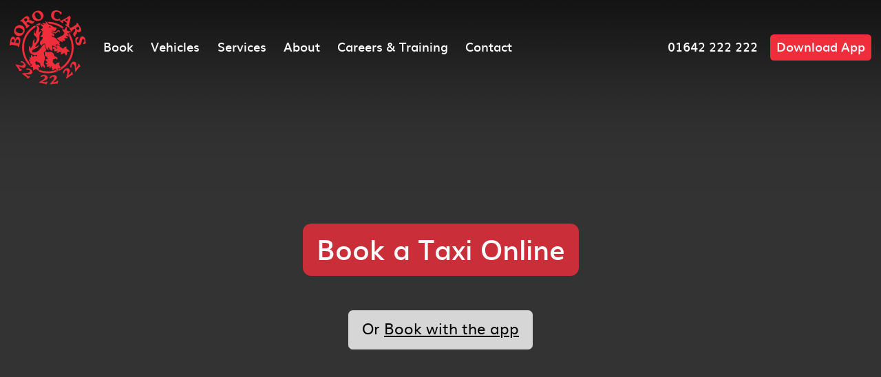

--- FILE ---
content_type: text/html; charset=utf-8
request_url: https://www.borotaxis.co.uk/
body_size: 3027
content:
<!DOCTYPE html>
<!--[if lt IE 7]> <html class="no-js ie6 oldie" lang="en"> <![endif]-->
<!--[if IE 7]>    <html class="no-js ie7 oldie" lang="en"> <![endif]-->
<!--[if IE 8]>    <html class="no-js ie8 oldie" lang="en"> <![endif]-->
<!--[if gt IE 8]><!--> <html class="no-js" lang="en"> <!--<![endif]-->
<head>

	<meta charset="utf-8" />
	<meta http-equiv="X-UA-Compatible" content="IE=edge,chrome=1" />

	<title>The Largest Taxi Company in the North East - Boro Taxis</title>
	<meta name="description" content="The Largest Taxi Company in the North East - Boro Taxis" />
	<meta name="author" content="Edward Robertson - www.edwardrobertson.co.uk" />
	
	<link rel="stylesheet" href="/css/normalize.css" media="all" />
	<link rel="stylesheet" href="/css/main.css" media="all" />
	<link rel="stylesheet" href="/css/contact.css" media="all" />

	<meta http-equiv="cleartype" content="on">
	<meta name="HandheldFriendly" content="True">
	<meta name="MobileOptimized" content="320">
	<meta name="viewport" content="width=device-width" />
	<meta name="format-detection" content="telephone=no" />

	<script src="/js/jquery-1.11.3.min.js"></script>
	<script src="/js/jquery.cycle2.min.js"></script>
	<script src="/js/jquery-migrate-1.2.1.min.js"></script>
	<script src="/js/modernizr-1.5.min.js"></script>
	<script src="/js/selectivizr.js"></script>
	<script src="/js/jquery-extra-selectors.js"></script>
	<script src="/js/jquery.hoverIntent.minified.js"></script>

	<script src="/js/main.js"></script>

	<script>
		(function(i,s,o,g,r,a,m){i['GoogleAnalyticsObject']=r;i[r]=i[r]||function(){
		(i[r].q=i[r].q||[]).push(arguments)},i[r].l=1*new Date();a=s.createElement(o),
		m=s.getElementsByTagName(o)[0];a.async=1;a.src=g;m.parentNode.insertBefore(a,m)
		})(window,document,'script','//www.google-analytics.com/analytics.js','ga');

		ga('create', 'UA-71571446-1', 'auto');
		ga('send', 'pageview');
	</script>
	<!-- page specific css and js -->
	
	<!--                   -->

</head>
<body class="section1">
		<header class="fullWidth cf">
		<div class="innerWidth padded">
			<div id="siteLogo">
				<a href="/"><img src="/images/logo.svg" alt="Boro Taxis" class="notMobile" /><img src="/images/mobile-logo.svg" alt="Boro Taxis" class="mobileOnly" /></a>
			</div>
			<nav id="headerNav">
			<ul>
<li id="nav3"><a href="https://www.borotaxis.co.uk/book-a-taxi/" title="Book a Taxi">Book</a>
		<ul>
				<li><a href="https://www.borotaxis.co.uk/book-a-taxi/download-app/" title="Download App">Download App</a></li>
				<li><a href="https://www.borotaxis.co.uk/book-a-taxi/book-a-taxi-online/" title="Book Online">Book Online</a></li>
				<li><a href="https://www.borotaxis.co.uk/book-a-taxi/other-booking-methods/" title="Other Booking Methods">Other Methods</a></li>
			</ul>
	</li>
<li id="nav4"><a href="https://www.borotaxis.co.uk/vehicles/" title="Vehicles">Vehicles</a>
		  <ul>
		      <li><a href="https://www.borotaxis.co.uk/vehicles/#privatehire" title="">Private Hire</a></li>
		      <li><a href="https://www.borotaxis.co.uk/vehicles/#minibuses" title="">Minibuses</a></li>
		      <li><a href="https://www.borotaxis.co.uk/vehicles/#pcvminibuses" title="">PCV Minibuses</a></li>
		    </ul>
			</li>
<li id="nav5"><a href="https://www.borotaxis.co.uk/services/" title="Services">Services</a>
		<ul>
				<li><a href="https://www.borotaxis.co.uk/services/airport-services/" title="Airport Services">Airport Services</a></li>
				<li><a href="https://www.borotaxis.co.uk/services/corporate-services/" title="Corporate Services">Corporate Services</a></li>
			</ul>
	</li>
<li id="nav6"><a href="https://www.borotaxis.co.uk/about/" title="About">About</a>
		<ul>
				<li><a href="https://www.borotaxis.co.uk/about/why-choose-us/" title="Why Choose Us?">Why Choose Us?</a></li>
			</ul>
	</li>
<li id="nav7"><a href="https://www.borotaxis.co.uk/careers/" title="Careers & Training">Careers & Training</a>
		<ul>
				<li><a href="https://www.borotaxis.co.uk/careers/work-for-us/" title="Work for Us">Work For Us</a></li>
				<li><a href="https://www.borotaxis.co.uk/careers/training/" title="Training">Training</a></li>
			</ul>
	</li>
<li id="nav8"><a href="https://www.borotaxis.co.uk/contact/" title="Contact">Contact</a>
	</li>
			</ul>
		</nav>
		<div id="headerRight">
			<div id="headerTelephone">01642 222 222</div>
			<a href="/book-a-taxi/download-app/" class="buttonLink" id="headerAppLink">Download App</a>
		</div>
		<a href="#" id="mobileNav" class="mobileOnly"></a>
		<a href="tel:01642222222" id="mobilePhone" class="mobileOnly"></a>
	</div>
	</header>
		<div class="pageHeaderFade"></div>
<div class="pageHeader homeHeader">
	<div class="videoContainer notMobile">
		<div style="position: absolute; top: 0; left: 0; width: 100%; height: 100%; z-index: 10;"></div>
		<iframe style="width: 100%; height: 750px" src="https://www.youtube.com/embed/qApfHetUIbI?version=3&rel=0&autoplay=1&loop=1&controls=0&showinfo=0&playlist=qApfHetUIbI" frameborder="0" allowfullscreen></iframe>
	</div>
	<div class="videoCarouselContainer">
		<div class="videoCarousel cycle-slideshow" data-cycle-fx="fade" data-cycle-speed="300" data-cycle-timeout="5000" data-cycle-slides="> div">
      		<!--<div style="background-image:url(/images/carousel/1-0.jpg);"></div>-->
      		<div style="background-image:url(/images/carousel/1-1.jpg);"></div>
      		<div style="background-image:url(/images/carousel/1-7.jpg);"></div>
		</div>
	</div>
	<form class="bookForm" action="/book.php" method="post">

	
    <p class="bookOnlineNow"><a href="https://eb3.autocab.net/#/31534" class="buttonLink">Book a Taxi Online</a></p>
	
	<p class="appOffer"><a href="/book-a-taxi/download-app/" class="buttonLink" style="font-size: 22px;">Or <em>Book with the app</em></a></p>

	</form>

</div>

<div id="siteTorso">
	<div class="fullWidth stripe plain redStripeTop">
		<div class="innerWidth padded">
			
			<h2>The Largest Taxi Company in the North East</h2>
			
			<p>Boro Taxis has been operating for over 25 years and is the largest taxi company in the North East of England. We are fully licensed with all the relevant Licensing Authorities and pride ourselves on being at the forefront of technology, with a variety of ways to book your transport. We offer an outstanding level of customer service to all our customers.</p>			
			<p style="text-align: center;"><a href="/about/why-choose-us/" class="buttonLink">Why Choose Us?</a></p>
			
			<div id="mobile_video_holder"></div>

		</div>
	</div>

<div class="fullWidth stripe image downloadApp" style="background-image:url(/images/stripes/download-app.jpg);">
	<div class="innerWidth padded">
  <p class="stripeButton"><a href="/book-a-taxi/download-app/" class="buttonLink stripeButton">Download App</a></p>
</div>
</div>

<div class="fullWidth stripe plain">
	<div class="innerWidth padded">
  <h2>Our Vehicles</h2>
	<ul class="vehicleList cf">
							<li>
							<img src="/images/vehicles-thumbs/1.jpg" alt="Private Hire" />
							<h4>Private Hire</h4>
							<p>Four door family saloons</p>
						</li>
							<li>
							<img src="/images/vehicles-thumbs/2.jpg" alt="Minibuses" />
							<h4>Minibuses</h4>
							<p>8 seats</p>
						</li>
							<li>
							<img src="/images/vehicles-thumbs/3.jpg" alt="PCV Minibuses" />
							<h4>PCV Minibuses</h4>
							<p>Up to 16 seats</p>
						</li>
	</ul>
</div>
</div>

<div class="fullWidth stripe grey airportServices">
	<div class="innerWidth padded" style="background-image:url(/images/stripes/airport-services.png);">
		<h2>Take the Stress Out of Your Holiday</h2>
		<p>Boro Taxis offer pick-up and drop-off for all UK airports.</p>
  <p class="stripeButton"><a href="/services/airport-services/" class="buttonLink stripeButton">Airport Services</a></p>
</div>
</div>

<div class="fullWidth stripe plain corporateServices">
	<div class="innerWidth padded" style="background-image:url(/images/stripes/corporate-services.png);">
		<h2>Corporate Services</h2>
		<p>As a Boro Taxis priority account holder you will receive priority status over cash and credit card bookings at all times. We are also typically 30% cheaper than Hackney Carriages.</p>
		<p>Our account customers include NHS, Local Authorities, Ambulance Service and many national and international companies.</p>
  <p class="stripeButton"><a href="/services/corporate-services/" class="buttonLink stripeButton">Find Out More</a></p>
</div>
</div>

</div>

	<footer class="fullWidth">
		<div id="footerLogo">
      <img src="/images/logo.svg" alt="Boro Cars" />
		</div>
		<div class="innerWidth padded cf">
      <div class="footerLeft">
        <p class="companyName">Boro Taxis</p>
				<address>Cambridge Road • Cargo Fleet • Middlesbrough • Cleveland • TS3 8AG</address>
				<p>T: 01642 222 222</p>
				<p>E: info@borotaxis.co.uk</p>
                        	<p class="footerAsterisk">* First booking paid by credit or debit card. New registrations only. <a href="https://book.autocab.net/31534/Terms">Terms</a>.</p>
            	<p class="footerAsterisk" style="margin-top: 5px">MBCSI Ltd, Digital Office Centre, Balheary Road, Swords, Dublin accepts the payment on behalf of Boro Cars who provide the service.</p>
            			</div>
			<div class="footerRight">
			  <nav id="footerNav">
			    <ul>
			    <li><a href="https://www.borotaxis.co.uk/book-a-taxi/">Book a Taxi</a></li>
			    <li><a href="https://www.borotaxis.co.uk/vehicles/">Vehicles</a></li>
			    <li><a href="https://www.borotaxis.co.uk/services/">Services</a></li>
			    <li><a href="https://www.borotaxis.co.uk/about/">About</a></li>
			    <li><a href="https://www.borotaxis.co.uk/careers/">Careers & Training</a></li>
			    <li><a href="https://www.borotaxis.co.uk/contact/">Contact</a></li>
			    </ul>
			  </nav>
			</div>
		</div>
	</footer>

</body>
</html>


--- FILE ---
content_type: text/css
request_url: https://www.borotaxis.co.uk/css/main.css
body_size: 4342
content:

/***********************************/
/**
/**  FONTS
/**
/***********************************/

@font-face {
    font-family: 'mulibold';
    src: url('fonts/muli-bold-webfont.eot');
    src: url('fonts/muli-bold-webfont.eot?#iefix') format('embedded-opentype'),
         url('fonts/muli-bold-webfont.woff2') format('woff2'),
         url('fonts/muli-bold-webfont.woff') format('woff'),
         url('fonts/muli-bold-webfont.ttf') format('truetype'),
         url('fonts/muli-bold-webfont.svg#mulibold') format('svg');
    font-weight: normal;
    font-style: normal;

}

@font-face
{
    font-family: 'mulisemibold';
    src: url('fonts/muli-semibold-webfont.eot');
    src: url('fonts/muli-semibold-webfont.eot?#iefix') format('embedded-opentype'),
         url('fonts/muli-semibold-webfont.woff2') format('woff2'),
         url('fonts/muli-semibold-webfont.woff') format('woff'),
         url('fonts/muli-semibold-webfont.ttf') format('truetype'),
         url('fonts/muli-semibold-webfont.svg#mulisemibold') format('svg');
    font-weight: normal;
    font-style: normal;
}

@font-face
{
    font-family: 'muliregular';
    src: url('fonts/muli-webfont.eot');
    src: url('fonts/muli-webfont.eot?#iefix') format('embedded-opentype'),
         url('fonts/muli-webfont.woff2') format('woff2'),
         url('fonts/muli-webfont.woff') format('woff'),
         url('fonts/muli-webfont.ttf') format('truetype'),
         url('fonts/muli-webfont.svg#muliregular') format('svg');
    font-weight: normal;
    font-style: normal;

}

/***********************************/
/**
/**  GLOBALS & CUSTOM RESETS
/**
/***********************************/

html { overflow-y: scroll; font-size: 62.5%; -webkit-font-smoothing: antialiased; }
body { min-height: 100vh; position: relative; background: #333; }
.oldie body { width: 1150px; margin: 0 auto; }
.clearer { clear: both; }

.fullWidth { margin: 0 auto; box-sizing: border-box; }
.innerWidth { width: 100%; padding: 0; max-width: 1316px; margin: 0 auto; box-sizing: border-box; }
.padded { padding: 0 14px; }

@media only screen and (max-width: 699px)
{
  .padded { padding: 0 10px; }
}

.innerWidth.padded { max-width: 1344px; }

input[type=text], input[type=search], textarea { -webkit-appearance: none; border-radius: 0; }

*:focus { outline: none !important; }

.mobileOnly
{
  display: none;
}

.notMobile
{
  display: block;
}

@media only screen and (max-width: 699px)
{
  .mobileOnly
  {
    display: block;
  }
}

@media only screen and (max-width: 699px)
{
  .notMobile
  {
    display: none;
  }
}

.cf:before,
.cf:after {
    content: " "; /* 1 */
    display: table; /* 2 */
}

.cf:after {
    clear: both;
}

/************************************/
/*                                  */
/*            TYPOGRAPHY            */
/*                                  */
/************************************/

p, li, div, th, td, input, option, textarea, select { font-family: muliregular, sans-serif; color: #444; font-weight: normal; }
h1, h2, h3, h4 { font-family: mulisemibold, sans-serif; font-weight: normal; }

p { font-size: 18px; font-size: 1.8rem; line-height: 1.4em; margin: 0 0 1.4em 0; }
p.center { text-align: center; }
#siteTorso li { font-size: 18px; font-size: 1.8rem; line-height: 1.4em; }

a {
    color: #fff;
		-webkit-transition: color 0.1s ease-in-out;
		-moz-transition: color 0.1s ease-in-out;
		-o-transition: color 0.1s ease-in-out;
		transition: color 0.1s ease-in-out;
}

h1,h2,h3,h4
{
  font-weight: normal;
  letter-spacing: -0.03em;
}

h1 { font-size: 48px; font-size: 4.8rem; line-height: 1.1em; color: #000; margin:0 0 0.5em 0; }
h2 { font-size: 36px; font-size: 3.6rem; line-height: 1.1em; color: #000; margin: 0.5em 0 0.5em 0; }
h3 { font-size: 24px; font-size: 2.4rem; line-height: 1.25em; color: #666; margin: 0.75em 0 0.75em 0; }
h4 { font-size: 18px; font-size: 1.8rem; line-height: 1.25em; color: #666; margin: 0.75em 0 0.75em 0; }


@media only screen and (max-width: 800px) {
	html { font-size: 50%; }
}

@media only screen and (max-width: 600px)
{
  h1
  {
    font-size: 4em;
  }
}

.buttonLink
{
  color: white;
  background-color: #F02D3B;
  text-decoration: none;
  font-family: mulisemibold;
  padding: 0.5em 0.5em 0.6em 0.5em;
  line-height: 1em;
  border-radius: 0.3em;
  display: inline-block;
  border: none;
  outline: none;
   -webkit-appearance: none;
}


@media only screen and (max-width: 699px)
{
  p { font-size: 22px; font-size: 2.2rem; }
}

/***********************************/
/**
/**  HEADER
/**
/***********************************/

header
{
  width: 100%;
  padding-top: 15px;
  position: absolute;
  top: 0;
  left: 0;
  z-index: 100;
}

#siteLogo
{
  float: left;
  width: 111px;
}

#siteLogo img
{
  width: 100%;
}

#headerNav
{
  float: left;
  position: relative;
  margin-top: 35px;
  font-size: 18px;
}

#headerNav > ul
{
  list-style: none;
  margin: 0;
  padding: 0;
}

#headerNav > ul > li
{
  padding: 0.5em 0 0.5em 1.4em;
  line-height: 1em;
  float: left;
  font-family: mulisemibold;
}

#headerNav > ul > li > a
{
  text-decoration: none;
  color: white;
}

#headerNav > ul > li > ul
{
  display: none;
  list-style: none;
  position: absolute;
  margin: 5px 0 0 0;
  background-position: 15px top;
  background-image:url(../images/dropdown.svg);
  background-repeat: no-repeat;
  padding: 10px 0 0 0;
}

.no-js #headerNav > ul > li:hover > ul
{
  display: block;
}

#headerNav > ul > li > ul > li
{
  font-family: mulisemibold;
  background-color: #F02D3B;
  background-color: rgba(240,45,59,0.9);
}

#headerNav > ul > li > ul > li:first-child
{
  -webkit-border-top-left-radius: 7px;
  -webkit-border-top-right-radius: 7px;
  -moz-border-radius-topleft: 7px;
  -moz-border-radius-topright: 7px;
  border-top-left-radius: 7px;
  border-top-right-radius: 7px;
}

#headerNav > ul > li > ul > li:last-child
{
  -webkit-border-bottom-left-radius: 7px;
  -webkit-border-bottom-right-radius: 7px;
  -moz-border-radius-bottomleft: 7px;
  -moz-border-radius-bottomright: 7px;
  border-bottom-left-radius: 7px;
  border-bottom-right-radius: 7px;
}

#headerNav > ul > li > ul > li > a
{
  color: white;
  text-decoration: none;
  padding: 0px 15px 15px 15px;
  display: block;
}

#headerNav > ul > li > ul > li:first-child > a
{
  padding-top: 15px;
}

#headerRight
{
  float: right;
  font-size: 18px;
  margin-top: 35px;
}

#headerTelephone
{
  float: left;
  font-family: mulisemibold;
  color: white;
  padding-top: 0.5em;
  margin-right: 1em;
  line-height: 1em;
  -webkit-appearance: none;
}

@media only screen and (max-width: 1023px)
{
	#siteLogo
  {
    width: 80px;
  }
  #headerNav, #headerRight
  {
    margin-top: 20px;
    font-size: 16px;
  }
}

@media only screen and (max-width: 890px)
{
	#siteLogo
  {
    width: 60px;
  }
  #headerNav, #headerRight
  {
    margin-top: 15px;
    font-size: 14px;
  }
}

@media only screen and (max-width: 767px)
{
	#siteLogo
  {
    width: 50px;
  }
  #headerNav, #headerRight
  {
    margin-top: 15px;
    font-size: 13px;
  }
}

@media only screen and (max-width: 699px)
{
  header
  {
    background-color: #F02D3B;
    height: 80px;
    padding-top: 7px;
  }

  #siteLogo
  {
    width: auto;
    height: 65px;
  }

  #siteLogo img
  {
    width: auto;
    height: 65px;
  }

  #headerNav
  {
    position: absolute;
    top: 80px;
    z-index: 100;
    left: 0;
    width: 100%;
    box-sizing: border-box;
    margin-top: 0;
    display: none;
  }

  #headerNav ul li
  {
    float: none;
    background-color: #F02D3B;
    background-color: rgba(240,45,59,0.9);
    width: 100%;
    box-sizing: border-box;
    border-top: 1px solid rgba(0,0,0,0.1);
    padding: 0;
  }

  #headerNav ul li a
  {
    display: block;
    font-size: 20px;
    padding: 20px;
  }

  #headerNav ul li ul
  {
    margin: 0;
    padding: 0;
    position: relative;
    background-image: none;
    padding: 0;
  }

  #headerNav ul li ul li, #headerNav ul li ul li:first-child, #headerNav ul li ul li:last-child
  {
    margin: 0;
    padding: 0;
    border-radius: 0;
    background-color: rgba(0,0,0,0.2);
  }

  #headerNav ul li ul li a
  {
    padding: 20px;
  }

  #headerRight
  {
    float: left;
    margin-top: 18px;
  }

  #headerTelephone
  {
    display: none;
  }

  #headerAppLink
  {
    border: 1px solid white;
    font-size: 13px;
    margin-left: 10px;
  }

  #mobileNav, #mobilePhone
  {
    float: right;
    width: 40px;
    height: 40px;
    margin-top: 13px;
    background-repeat: no-repeat;
    background-position: center center;
  }

  #mobileNav
  {
    background-image:url(../images/menu.svg);
    transition: 0.5s all;
  }

  #mobileNav.active, #mobileNav:active
  {
    background-color: rgba(0,0,0,0.1);
  }

  #mobilePhone
  {
    background-image:url(../images/phone.svg);
    margin-right: 10px;
  }
}

/***********************************/
/**
/**  TORSO
/**
/***********************************/

#siteTorso
{
  padding-bottom: 50px;
  background: white;
  z-index: 2;
  position: relative;
}

.pageHeader
{
  position: relative;
  width: 100%;
  min-height: 150px;
}

.pageHeaderFade
{
  position: absolute;
  z-index: 98;
  top: 0;
  left: 0;
  width: 100%;
  height: 350px;
  background-image:url(../images/fade.png);
  background-repeat: repeat-x;
}

@media only screen and (max-width: 1023px)
{
  .pageHeader
  {
    min-height: 120px;
  }
}

@media only screen and (max-width: 890px)
{
  .pageHeader
  {
    min-height: 100px;
  }
}

@media only screen and (max-width: 767px)
{
  .pageHeader
  {
    min-height: 90px;
  }
}

@media only screen and (max-width: 699px)
{
  .pageHeader
  {
    min-height: 90px;
  }
  .pageHeaderFade
  {
    display: none;
  }
  body
  {
    padding-top: 80px;
  }
}

.stripe
{
  position: relative;
  z-index: 2;
}

.stripe.plain, .stripe.image
{
  background-color: white;
  margin: 0;
  padding-top: 40px;
  padding-bottom: 40px;
}

.stripe.red
{
  background-color: #F02D3B;
}

.stripe.grey
{
  background-color: #999;
  background-image:url(/images/grey-bg.jpg);
  background-size: cover;
  background-position: top center;
  background-attachment: fixed;
}

.stripe.image
{
  background-position: center center;
  background-repeat: no-repeat;
}

.stripe.image.fixedBackground
{
  background-attachment: fixed;
}

.redStripeTop
{
border-top: 10px solid rgb(240,45,59);
}
.stripe h1, .stripe h2, .stripe h3
{
  text-align: center;
  margin-top: 0;
}

.stripe.red h1, .stripe.red h2, .stripe.red h3, .stripe.red p,
.stripe.grey h1, .stripe.grey h2, .stripe.grey h3, .stripe.grey p
{
  color: white;
}

.stripe p
{
  text-align: center;
}

p.stripeButton
{
  text-align: center;
  margin: 0;
}

.stripeButton.buttonLink
{
  font-size: 24px;
  display: inline-block;
  text-align: center;
}

.stripe.red .stripeButton.buttonLink,
.stripe.image .stripeButton.buttonLink
{
background-color: rgba(164,8,30,0.7);
border: 1px solid white;
}

a.whiteLink
{
  color: white;
  text-decoration: none;
  cursor: default;
}

/***********************************/
/**
/**  FOOTER
/**
/***********************************/

footer
{
  padding-bottom: 20px;
  position: relative;
  z-index: 2;
  background: #333;
}

footer p, footer address
{
  color: white;
  font-style: normal;
  font-size: 1.6em;
}

footer p.footerAsterisk
{
  margin-top: 4em;
  font-size: 1.2em;
}

#footerLogo
{
  width: 130px;
  height: 130px;
  padding: 0;
  border-radius: 65px;
  overflow: hidden;
  position: absolute;
  top: -65px;
  left: 50%;
  margin-left: -65px;
  background-color: white;
  -webkit-box-shadow: 0 0 10px 0 rgba(0,0,0,0.2);
  box-shadow: 0 0 10px 0 rgba(0,0,0,0.2);
}

#footerLogo img
{
  width: 110px;
  height: auto;
  display: block;
  margin: 12px auto 0px auto;
}

.footerLeft, .footerRight
{
  float: left;
  width: 50%;
  box-sizing: border-box;
  padding-top: 40px;
}

.footerLeft
{
  padding-right: 55px;
}

.footerRight
{
  padding-left: 55px;
}

.footerLeft p
{
  margin-bottom: 0;
}

.footerLeft p.companyName
{
  font-family: mulisemibold;
  text-transform: uppercase;
}

.footerLeft address
{
  margin-bottom: 2em;
}

.footerRight ul
{
  float: right;
  font-size: 1.8em;
  list-style: none;
  margin: 0;
  padding: 0;
}

.footerRight li
{
  font-family: mulisemibold;
  padding: 0 0 10px 0;
}

.footerRight li a
{
  text-decoration: none;
  color: white;
}

@media only screen and (max-width: 1240px)
{
  .footerLeft address, .footerLeft p, .footerRight ul
  {
    font-size: 1.4em;
  }
}

@media only screen and (max-width: 1120px)
{
  .footerLeft address, .footerLeft p, .footerRight ul
  {
    font-size: 1.2em;
  }
}

@media only screen and (max-width: 1023px)
{
  .footerLeft, .footerRight
  {

  }
  #footerLogo
  {
    width: 85px;
    height: 85px;
    top: -42px;
    margin-left: -42px;
  }
  #footerLogo img
  {
    width: 75px;
    margin-top: 7px;
  }
}

@media only screen and (max-width: 970px)
{
  .footerLeft, .footerRight
  {
    margin-top: 0;
  }
}

@media only screen and (max-width: 699px)
{
  footer
  {
    padding-top: 50px;
  }

  .footerLeft, .footerRight
  {
    float: none;
    padding: 0;
    width: 100%;
  }

  .footerRight ul
  {
    float: none;
    padding: 0;
    margin-top: 20px;
    width: 100%;
  }

  .footerLeft p, .footerLeft address, .footerRight ul
  {
    font-size: 1.6em;
  }
}

/***********************************/
/**
/**  HOMEPAGE
/**
/***********************************/

.homeHeader
{
  overflow: hidden;
  height: 750px;
  position: relative;
}

.videoContainer, .videoCarouselContainer
{
  position: fixed;
  top: 0px;
  left: 0;
  width: 1920px;
  height: 750px;
  z-index: 1;
}

#mobile_video_holder .videoContainer { position: static; top: auto; left: auto; width: 100%; height: auto; }

.videoCarouselContainer
{
  width: 100%;
  height: 750px;
}

.videoContainer video, .videoCarousel
{
  width: 100%;
  height: auto;
  z-index: 1;
}

.videoCarousel
{
  height: 100%;
}

.videoCarousel div
{
  width: 100%;
  height: 100%;
  background-position: top center;
  background-repeat: no-repeat;
  background-size: cover;
}

.videoCarouselContainer
{
  display: none;
}

html.iPad .videoContainer video
{
  display: none;
}

html.iPad .videoCarouselContainer
{
  display: block;
}

.bookForm
{
  position: relative;
  z-index: 99;
  margin: 225px auto 0 auto;
  width: 100%;
  max-width: 1600px;
  padding: 0 14px;
  box-sizing: border-box;
  transition: 1s all;
}

.bookForm h1
{
  color: white;
  text-align: center;
  margin-bottom: 70px;
  font-size: 50px;
}

.bookForm h1 span
{
  border-bottom: 10px solid rgba(240,45,59,0.75);
}

.bookForm fieldset
{
  background: white;
  background: rgba(255,255,255,0.9);
  width: 100%;
  box-sizing: border-box;
  border-radius: 7px;
  border: none;
}

.bookForm input[type="text"], .bookForm select
{
  width: 28%;
  float: left;
  box-sizing: border-box;
  border: none;
  background: none;
  outline: none;
  font-size: 24px;
  line-height: normal;
  padding: 12px 12px 12px 50px;
  display: block;
  height: 48px;
  background-position: 5px center;
  background-repeat: no-repeat;
  -webkit-appearance: none;
  line-height: 1em;
  overflow: visible;
}

#bookPickupLocation, #bookDropoffLocation
{
  background-image:url(/images/marker.svg);
}

#bookTimeInput, #bookTimeSelect, #bookTimeList
{
  background-image:url(/images/clock.svg);
}

input#bookTimeInput
{
  font-size: 24px;
}

.bookForm input[type="submit"]
{
  width: 16%;
  box-sizing: border-box;
  font-size: 24px;
  height: auto;
  display: block;
  float: left;
  padding: 12px;
}

.bookOnlineNow
{
  text-align: center;
  margin: 100px 0 20px 0;
  padding-top: 100px;
  font-size: 40px;
  font-family: mulisemibold;
}

.bookOnlineNow .buttonLink
{
  line-height: 0.8em;
  background-color: rgba(240,45,59,0.8);
}

.appOffer
{
  text-align: center;
  margin: 50px 0 20px 0;
  font-size: 24px;
}

.appOffer .buttonLink
{
  font-family: muliregular;
  padding: 15px 20px 20px 20px;
  background-color: rgba(255,255,255,0.8);
  color: #000;
}

.appOffer .buttonLink em
{
  text-decoration: underline;
  font-style: normal;
}

.appOffer .buttonLink strong
{
  font-family: mulibold;
  text-transform: uppercase;
}

.vehicleList
{
  list-style: none;
  margin: 0 auto;
  padding: 0;
  width: 75%;
}

.vehicleList li
{
  float: left;
  width: 33.333%;
  text-align: center;
  box-sizing: border-box;
  padding: 30px;
}

.vehicleList li img
{
  width: 100%;
  height: 100%;
  border-radius: 100%;
  display: block;
}

.vehicleList li h4
{
  color: #F02D3B;
  font-size: 24px;
  margin-bottom: 0;
  line-height: 1em;
}

.vehicleList li p
{
  margin-bottom: 0;
}

.stripe.downloadApp, .stripe.airportServices, .stripe.corporateServices
{
  min-height: 340px;
}

.stripe.airportServices > .innerWidth
{
  padding-left: 240px;
  padding-right: 240px;
  padding-top: 80px;
  padding-bottom: 80px;
  box-sizing: border-box;
  background-position: left center;
  background-repeat: no-repeat;
}

.stripe.corporateServices > .innerWidth
{
  padding-right: 440px;
  box-sizing: border-box;
  background-position: right center;
  background-repeat: no-repeat;
}

.stripe.corporateServices > .innerWidth p, .stripe.corporateServices > .innerWidth h2
{
  text-align: left;
}

.stripe.downloadApp p.stripeButton
{
  padding-top: 100px;
}

.stripe.airportServices h2
{
  margin-top: 0;
}

@media only screen and (max-width: 1100px)
{
  .vehicleList li
  {
    padding: 15px;
  }
  .stripe.airportServices > .innerWidth
  {
    padding-right: 14px;
  }
}

@media only screen and (max-width: 1023px)
{
  .bookForm input[type="text"], .bookForm input[type="submit"], .bookForm select
  {
    font-size: 18px;
    padding-top: 15px;
    padding-bottom: 15px;
  }
  .appOffer
  {
    font-size: 20px;
  }
  .vehicleList li
  {
    padding: 10px;
  }
}

@media only screen and (max-width: 890px)
{
  .bookForm input[type="text"], .bookForm input[type="submit"], .bookForm select
  {
    font-size: 16px;
    padding-top: 16px;
    padding-bottom: 16px;
  }
  .appOffer
  {
    font-size: 18px;
  }
}

@media only screen and (max-width: 800px)
{
.stripe.downloadApp
{
  background-position: 35% 0;
}


.stripe.corporateServices > .innerWidth
{
  background-size: 300px 300px;
  padding-right: 320px;
}
}

@media only screen and (max-width: 767px)
{
  .bookForm input[type="text"], .bookForm input[type="submit"], .bookForm select
  {
    font-size: 14px;
    padding-top: 17px;
    padding-bottom: 17px;
  }
}

@media only screen and (max-width: 699px)
{
  .homeHeader
  {
    height: auto;
    min-height: 395px;
  }

  .videoCarouselContainer
  {
    display: block;
    position: absolute;
    height: 100%;
    max-height: 100%;
  }

  .bookForm
  {
    margin: 0;
  }

  .bookForm h1
  {
    margin: 16px 0;
    text-align: center;
    border-bottom: none;
  }

  .bookForm h1 span
  {
    border-bottom: 0px;
  }


  .bookForm fieldset
  {
    background: none;
    border-radius: 0;
    padding: 0;
  }

  .bookForm input[type="text"], .bookForm select
  {
    width: 100%;
    float: none;
    display: block;
    margin: 0 0 14px 0;
    background-color: white;
    background-color: rgba(255,255,255,0.95);
    border-radius: 7px;
    font-size: 18px;
    padding-top: 14px;
    padding-bottom: 14px;
  }

  .bookForm input[type="submit"]
  {
    float: none;
    width: 100%;
    border-radius: 7px;
    font-size: 18px;
    padding-top: 14px;
    padding-bottom: 14px;
  }

  .bookOnlineNow
  {
    margin: 60px 0 100px 0;
    font-size: 30px;
  }

  .bookOnlineNow .buttonLink
  {
    line-height: 20px;
    display: block;
    line-height: 1em;
  }

  .appOffer
  {
    margin-bottom: 0;
    margin-top: -8px;
  }

  .appOffer .buttonLink
  {
    background: none;
    padding: 14px;
    margin-left: -14px;
    margin-right: -14px;
    background: rgba(0,0,0,0.5);
    border-radius: 0;
    display: block;
    color: white;
    line-height: 1.2em;
  }

  .vehicleList li
  {
    width: 100%;
    margin: 0 auto;
    float: none;
    padding: 10px;
  }

  .stripe.airportServices > .innerWidth
  {
    padding-right: 14px;
    padding-left: 139px;
    background-size: 159px 159px;
  }
  .stripe.corporateServices > .innerWidth
  {
    background-image: none !important;
    padding-right: 14px;
  }
}

@media only screen
  and (min-device-width: 768px)
  and (max-device-width: 1024px)
  and (orientation: landscape)
{
  .homeHeader
  {
    height: 577px;
  }
  .bookForm
  {
    margin-top: 160px;
  }

  .videoContainer
  {
    top: 0;
    width: 1024px;
    height: 577px;
  }

  .videoContainer video
  {
    width: 1024px;
    height: 577px;
  }

  #mobile_video_holder .videoContainer video
  {
    width: 100%;
    height: auto;
  }

}

@media only screen
  and (min-device-width: 768px)
  and (max-device-width: 1024px)
  and (orientation: portrait)
{
  .videoCarouselContainer
  {
    position: absolute;
  }
}



/***********************************/
/**
/**  STANDARD PAGE
/**
/***********************************/

#siteTorso.standardTorso
{
  padding-bottom: 0;
}

.standardHeader
{
  overflow: hidden;
  height: 600px;
  position: relative;
  background-position: top center;
  background-repeat: no-repeat;
  background-attachment: fixed;
}

.standardHeader h1
{
  bottom: 60px;
  left: 0;
  width: 100%;
  text-align: center;
  color: white;
  font-size: 100px;
  position: absolute;
  z-index: 2;
  margin-bottom: 0;
  text-shadow: 0px 0px 30px rgba(0, 0, 0, 0.25);
  line-height: 1em;
}

.standardHeader h1 span
{
  border-bottom: 10px solid rgba(240,45,59,0.75);
  display: inline-block;
  padding-bottom: 20px;
  max-width: 90%;
}

.standardHeaderOverlay
{
  position: absolute;
  bottom: 0px;
  width: 100%;
  left: 0px;
  height: 350px;
  background-image:url(/images/fade-bottom.png);
  z-index: 1;
}

.page_intro
{
  border-bottom: 10px solid rgb(240,45,59);
  padding: 20px;
}

.standardBlock
{
  border-top: 10px solid rgb(240,45,59);
  margin-top: -10px;
}

.blockLeft, .blockRight
{
  width: 50%;
  float: left;
  text-align:left;
  box-sizing: border-box;
}

.blockRight
{
  float: right;
}

.blockText, .blockForm
{
  padding: 10%;
  background-size: cover;
  background-repeat: no-repeat;
  background-position: center center;
  background-attachment: fixed;
}

.blockText p, .blockText h2, .blockText ul, .blockText li
{
   text-align: left;
   color: white;
   clear: left;
}

.blockText ul
{
  margin-bottom: 2em;
}

.blockText h2, .blockForm h2
{
  font-size: 4em;
  float: left;
  border-bottom: 5px solid rgb(240,45,59);
  padding-bottom: 0.25em;
}

.blockText h3
{
  clear: left;
  color: white;
  text-align: left;
}

.blockForm
{
  background-size: cover;
  background-repeat: no-repeat;
  background-position: center center;
  background-attachment: fixed;
  padding: 2.5%;
  box-sizing: border-box;
  height: 100%;
  right: 0;
  left: auto;
  position: absolute;
}

.blockImage
{
  height: 100%;
  background-size: cover;
  background-position: center center;
  background-repeat: no-repeat;
  float: none;
  position: absolute;
  top: 0;
  left: 0;
  right: auto;
  background-attachment: scroll;
}

.blockImage.blockRight
{
  right: 0;
  left: auto;
}

.buttonLink.ios, .buttonLink.android
{
  background-repeat: no-repeat;
  background-position: 20px center;
  width: 100%;
  box-sizing: border-box;
  text-align: center;
  padding: 30px 60px;
  font-size: 24px;
}

.buttonLink.ios
{
  background-image:url(/images/apple-logo.svg);
}

.buttonLink.android
{
  background-image:url(/images/android-logo.svg);
}

@media only screen
  and (min-device-width: 768px)
  and (max-device-width: 1024px)
  and (orientation: landscape)
{
  .standardHeader
  {
    height: 500px;
  }
}

@media only screen and (max-width: 1024px)
{
.blockText
{
  padding: 5%;
}
}

@media only screen and (max-width: 699px)
{
  .standardHeader
  {
    background-attachment: scroll;
    background-size: cover;
    height: 250px;
  }
  .standardHeader h1
  {
    font-size: 50px;
  }
}

/***********************************/
/**
/**  VEHICLES PAGE
/**
/***********************************/

.vehiclesIntroContainer
{
  border-top: 10px solid rgb(240,45,59);
  padding-bottom: 0;
}


--- FILE ---
content_type: text/css
request_url: https://www.borotaxis.co.uk/css/contact.css
body_size: 642
content:
/***********************************/
/**
/**  CONTACT PAGE
/**
/***********************************/

.contact-left{

	width:100%;
	padding: 5%;
	box-sizing: border-box;
}

.contact-left h3{
	text-align: left;
	color: #000000;
	}

.contact-left h3 a{
	text-align: left;
	color: #000000;
	}

.contact-left span{
	font-size: 18px; font-size: 1.8rem;
}

.contact-call, .contact-mail, .contact-write
{
  font-family: muliregular;
}

.contact-mail a
{
	font-family: mulisemibold;
	text-decoration: none;
}

.contact-tel
{
	text-decoration: none;
	font-family: mulisemibold;
}

.contact-right{

}

.contact-right h3{
	text-align: left;
	color: #000000;
	}

.contact-right span{
	font-size: 18px; font-size: 1.8rem;
}

.blockForm p, .blockForm h2{
	   text-align: left;
   color: white;
   clear: left;
}


#mapContainer {
	width: 100%;
	height: 330px;
	margin-bottom: 20px;
}

.formstyle {}
.formstyle p { clear: both; margin-bottom: 1.0em; }
.formstyle p.half { width: 49%; float: left; }
.formstyle p.half + p.half { clear: none; width: 49%; float: right; }
.formstyle p label { display: block; padding: 0 0 5px 0; color: #fff; }
.formstyle p label em { font-size: 10px; font-size: 1.0rem; color: #F02D3B; font-style: normal; text-transform: uppercase; }
.formstyle p label.inline { display: inline; padding-left: 10px; }
.formstyle p input[type=text] { font-size: 16px; border: none; font-size: 1.6rem; padding: 5px 10px; width: 100%; box-sizing: border-box; }
.formstyle p select { font-size: 16px; font-size: 1.6rem; border: none; padding: 5px 10px; width: 100%; box-sizing: border-box; }
.formstyle p textarea { font-size: 16px; font-size: 1.6rem; border: none; padding: 5px 10px; width: 100%; box-sizing: border-box; }
.formstyle .error { border-color: #D53232 !important; }
.ambiguity { display: none; }
.formstyle p input[type=text].postcode { width: auto; max-width: 100%; }
.formstyle p input.submitbutton, .formstyle div input.submitbutton, .formstyle input.submitbutton {
	background: #F02D3B;
	display: inline-block;
	height: 2em;
	line-height: 2em;
	color: #fff !important;
	font-size: 1.05em;
	font-weight: 500;
	padding: 0 0.58em  0 0.58em;
	position: relative;
	margin: 0 0 15px 0;
	text-decoration: none;
	border: 0;
	float: right;
	border-radius: 3px;
	-webkit-border-radius: 3px;
	-moz-border-radius: 3px;
}

@media only screen and (max-width: 699px)
{

.blockLeft, .blockRight{
	width: 100%;
	position: relative;
}

.formstyle p input.submitbutton {
	float: left;
	margin-bottom: 40px;
	}

}


@media only screen and (max-width: 640px) {
	.formstyle p input[type=text] { font-size: 16px; }
}


--- FILE ---
content_type: image/svg+xml
request_url: https://www.borotaxis.co.uk/images/logo.svg
body_size: 23459
content:
<?xml version="1.0" encoding="utf-8"?>
<!-- Generator: Adobe Illustrator 16.0.0, SVG Export Plug-In . SVG Version: 6.00 Build 0)  -->
<!DOCTYPE svg PUBLIC "-//W3C//DTD SVG 1.1//EN" "http://www.w3.org/Graphics/SVG/1.1/DTD/svg11.dtd">
<svg version="1.1" id="Layer_1" xmlns="http://www.w3.org/2000/svg" xmlns:xlink="http://www.w3.org/1999/xlink" x="0px" y="0px"
	 width="111px" height="108px" viewBox="0 0 111 108" enable-background="new 0 0 111 108" xml:space="preserve">
<g>
	<path fill="#F02D3B" d="M6.376,46.763l-0.481-0.094c-1.653-0.321-2.649-0.537-2.986-0.756c-0.351-0.244-0.381-0.601-0.23-1.384
		c0.379-1.946,1.236-2.767,2.64-2.494c1.423,0.276,1.76,1.417,1.336,3.596C6.582,46.013,6.484,46.411,6.376,46.763 M8.492,47.174
		c0.015-0.283,0.058-0.604,0.131-0.984c0.551-2.834,1.329-4.065,3.136-3.714c1.481,0.288,2.055,1.541,1.644,3.656
		c-0.197,1.015-0.458,1.535-0.96,1.657c-0.332,0.067-1.029-0.046-2.163-0.267c-0.288-0.056-0.596-0.116-0.923-0.179L8.492,47.174z
		 M8.208,42.27c-0.028,0.038-0.055,0.077-0.093,0.069c-0.02-0.003-0.031-0.05-0.042-0.096c-0.069-2.208-0.933-3.518-2.548-3.832
		c-2.153-0.418-3.752,1.137-4.41,4.521c-0.23,1.185-0.374,2.539-0.67,4.062c-0.103,0.528-0.293,1.304-0.486,2.297
		c-0.222,1.143-0.006,1.777,0.59,1.893c0.808,0.158,0.99-0.883,1.408-1.086c0.288-0.142,1.792,0.02,4.484,0.543
		c3.384,0.658,5.205,1.143,5.418,1.382c0.293,0.342,0.091,1.378,0.898,1.536c0.596,0.115,1.034-0.393,1.252-1.514
		c0.172-0.889,0.278-1.636,0.393-2.228c0.309-1.587,0.735-3.062,1.019-4.521c0.728-3.743-0.331-6.1-2.734-6.567
		C10.667,38.335,9.116,39.548,8.208,42.27z"/>
	<path fill="#F02D3B" d="M17.388,26.777c2.133,1.282,2.776,3.176,1.8,4.801c-0.622,1.035-1.686,1.626-3.165,1.768
		c-1.669,0.154-3.507-0.248-5.119-1.216c-2.216-1.331-2.821-3.253-1.867-4.841c0.588-0.979,1.708-1.588,3.271-1.754
		C13.871,25.366,15.743,25.788,17.388,26.777 M20.54,33.245c1.431-2.382,1.756-4.977,0.966-7.161
		c-0.53-1.475-1.541-2.685-2.917-3.512c-2.199-1.321-4.774-1.486-6.976-0.522c-1.521,0.669-2.862,1.875-3.85,3.518
		c-1.432,2.382-1.79,5.033-1.05,7.111c0.536,1.503,1.551,2.742,3.012,3.62c2.3,1.382,4.824,1.517,7.154,0.377
		C18.36,35.958,19.619,34.778,20.54,33.245z"/>
	<path fill="#F02D3B" d="M22.738,16.214c-1.085-1.339-1.738-2.146-1.867-2.545c-0.142-0.415,0.068-0.736,0.705-1.252
		c1.39-1.125,2.66-1.096,3.548,0c0.986,1.218,0.56,2.37-1.131,3.739c-0.251,0.203-0.502,0.407-0.812,0.606 M24.451,18.329
		c0.155-0.151,0.306-0.273,0.457-0.395c1.473-1.193,2.294-1,4.017,0.099c1.161,0.749,2.031,1.48,3.157,1.501
		c0.731,0.013,1.486-0.321,2.34-1.012c1.356-1.098,1.785-2.076,1.329-2.639c-0.234-0.289-0.542-0.292-0.979-0.114
		c-0.409,0.181-0.744,0.451-1.262,0.292c-0.684-0.228-1.309-0.932-2.243-1.435c-0.405-0.227-0.836-0.382-1.313-0.424
		c-0.594-0.049-1.185,0.077-1.848,0.388c-0.059-0.003-0.117-0.006-0.141-0.037c-0.012-0.016-0.003-0.073,0.005-0.13
		c1.134-1.373,1.139-3.216-0.008-4.631c-1.565-1.934-3.797-1.814-6.544,0.41c-0.938,0.759-1.936,1.718-3.124,2.681
		c-0.436,0.352-1.063,0.81-1.85,1.447c-0.904,0.732-1.147,1.356-0.765,1.829c0.517,0.64,1.325-0.04,1.778,0.073
		c0.311,0.076,1.36,1.167,3.086,3.297c2.169,2.679,3.252,4.222,3.262,4.542c0.004,0.45-0.816,1.114-0.298,1.754
		c0.542,0.67,1.461,0.127,3.371-1.418c1.875-1.519,2.585-2.32,2.055-2.975c-0.518-0.64-1.322,0.012-1.761-0.086
		c-0.282-0.075-0.875-0.704-1.812-1.86C25.087,19.15,24.795,18.756,24.451,18.329z"/>
	<path fill="#F02D3B" d="M45.186,8.193c0.769,2.366,0.011,4.218-1.792,4.805c-1.147,0.372-2.339,0.121-3.549-0.742
		c-1.36-0.979-2.484-2.488-3.066-4.276c-0.799-2.458,0.005-4.306,1.768-4.878c1.086-0.353,2.331-0.078,3.62,0.822
		C43.457,4.821,44.594,6.367,45.186,8.193 M43.32,15.144c2.644-0.859,4.591-2.604,5.428-4.771c0.567-1.461,0.599-3.037,0.102-4.564
		c-0.792-2.44-2.628-4.253-4.922-4.971c-1.587-0.493-3.39-0.463-5.214,0.129c-2.644,0.859-4.652,2.624-5.458,4.677
		c-0.582,1.486-0.628,3.087-0.102,4.708c0.829,2.552,2.646,4.31,5.152,4.979C39.897,15.761,41.621,15.695,43.32,15.144z"/>
	<path fill="#F02D3B" d="M73.599,1.91c-1.074-0.773-2.188-1.293-3.379-1.59c-2.738-0.683-5.378-0.251-7.176,1.078
		c-1.301,0.947-2.193,2.299-2.602,3.934c-0.658,2.642-0.026,5.181,1.675,6.999c1.019,1.082,2.614,1.984,4.433,2.438
		c1.463,0.365,2.954,0.353,4.516-0.025c0.248,0.163,0.49,0.263,0.72,0.321c0.563,0.141,1.354-0.531,1.642-1.69
		c0.19-0.76-0.057-1.286-0.578-1.416c-0.522-0.13-0.887,0.345-1.568,0.679c-0.785,0.39-1.734,0.456-2.821,0.185
		c-3.324-0.829-4.733-3.542-3.749-7.496c0.678-2.717,2.405-3.861,4.831-3.257c1.735,0.433,2.64,1.345,3.585,2.812
		c0.352,0.552,0.542,0.943,1.021,1.062c0.606,0.151,1.072-0.116,1.238-0.781c0.396-1.577-0.132-3.122-0.904-3.314
		C74.228,1.784,73.938,1.793,73.599,1.91"/>
	<path fill="#F02D3B" d="M83.615,16.279c-0.513-0.396-1.022-0.792-1.511-1.147c-0.506-0.367-0.988-0.693-1.453-1.006
		c2.32-1.436,3.472-2.174,3.768-1.959C84.697,12.368,84.315,13.665,83.615,16.279 M83.09,23.234c2.161,1.57,3.316,2.143,3.8,1.478
		c0.254-0.349,0.143-0.818-0.343-1.435c-0.522-0.672-0.409-1.048-0.204-1.917c1.461-6.445,2.283-10.181,2.26-11.287
		c-0.02-0.668-0.281-1.077-0.996-1.596c-0.924-0.671-1.219-0.523-1.771,0.02c-1.279,1.249-3.361,2.352-5.896,3.827
		c-2.76,1.601-4.239,2.609-4.98,2.458c-0.678-0.129-1.376-0.563-1.802,0.023c-0.367,0.507,0.145,1.267,1.504,2.255
		c1.761,1.278,2.667,1.719,3.127,1.084c0.321-0.444,0.065-0.75-0.271-1.312c-0.205-0.342-0.265-0.554-0.092-0.792
		c0.288-0.396,1.172-0.843,1.434-0.799c0.272,0.028,0.98,0.519,2.201,1.406c1.185,0.861,1.83,1.402,1.918,1.611
		c0.183,0.447-0.045,1.565-0.334,1.961c-0.172,0.237-0.457,0.079-0.949-0.013c-0.231-0.047-0.485,0.083-0.646,0.305
		C80.597,21.131,81.276,21.917,83.09,23.234z"/>
	<path fill="#F02D3B" d="M96.715,25.363c1.462-0.913,2.343-1.463,2.755-1.543c0.43-0.09,0.723,0.158,1.156,0.853
		c0.947,1.517,0.764,2.775-0.434,3.522c-1.328,0.831-2.42,0.268-3.572-1.578c-0.171-0.274-0.342-0.548-0.503-0.88 M94.405,26.806
		c0.132,0.172,0.232,0.337,0.337,0.501c1.005,1.607,0.714,2.399-0.589,3.975c-0.885,1.061-1.717,1.835-1.875,2.951
		c-0.103,0.724,0.139,1.514,0.721,2.446c0.926,1.48,1.843,2.025,2.458,1.641c0.315-0.197,0.354-0.502,0.231-0.958
		c-0.129-0.428-0.356-0.793-0.135-1.288c0.31-0.651,1.084-1.186,1.697-2.052c0.273-0.375,0.48-0.784,0.581-1.252
		c0.12-0.584,0.067-1.186-0.16-1.882c0.011-0.057,0.021-0.114,0.054-0.135c0.018-0.011,0.072,0.005,0.129,0.021
		c1.225,1.293,3.054,1.522,4.599,0.557c2.108-1.318,2.264-3.549,0.392-6.545c-0.641-1.023-1.471-2.13-2.281-3.427
		c-0.297-0.476-0.676-1.154-1.211-2.013c-0.615-0.986-1.207-1.303-1.723-0.982c-0.697,0.436-0.122,1.321-0.288,1.756
		c-0.112,0.299-1.323,1.208-3.649,2.661c-2.924,1.827-4.586,2.714-4.904,2.685c-0.449-0.051-1.008-0.946-1.705-0.511
		c-0.73,0.458-0.305,1.436,0.998,3.518c1.277,2.047,1.986,2.849,2.701,2.402c0.697-0.436,0.15-1.313,0.301-1.737
		c0.107-0.271,0.805-0.782,2.066-1.571C93.515,27.338,93.94,27.097,94.405,26.806z"/>
	<path fill="#F02D3B" d="M110.354,45.604c0.053-1.064,0.006-2.021-0.158-2.867c-0.658-3.384-2.897-5.253-5.108-4.823
		c-1.135,0.219-1.985,0.869-2.521,1.916c-0.748,1.484-0.938,2.971-1.209,4.252c-0.364,1.717-0.642,2.758-1.793,2.982
		c-0.942,0.184-1.852-0.584-2.099-1.853c-0.259-1.333,0.099-2.477,1.009-3.444c0.858-0.914,1.604-1.299,1.431-2.188
		c-0.125-0.634-0.632-0.887-1.517-0.715c-1.289,0.25-2.377,1.011-2.613,1.54c-0.369,0.774-0.61,2.818-0.125,5.314
		c0.744,3.829,2.966,5.811,5.484,5.322c2.172-0.423,2.911-2.059,3.479-5.088c0.464-2.439,0.615-3.917,1.925-4.172
		c0.94-0.183,1.731,0.498,1.998,1.872c0.248,1.27-0.167,2.118-0.963,3.15c-0.509,0.67-0.861,1.112-0.734,1.767
		c0.111,0.571,0.573,0.897,1.247,0.769c1.614-0.313,2.955-1.937,2.771-2.889C110.804,46.174,110.649,45.896,110.354,45.604"/>
	<path fill="#F02D3B" d="M15.087,84.431l-1.421-2.03c-0.322-0.459-0.421-0.704-0.293-0.794c0.177-0.124,0.73,0.12,1.727,0.554
		c3.283,1.409,5.347,2.068,7,0.911c1.716-1.201,1.908-3.729,0.215-6.146c-0.816-1.166-1.878-2-3.225-2.557
		c-1.261-0.537-2.192-0.568-2.609-0.277c-0.369,0.26-0.448,0.762-0.151,1.186c0.445,0.636,1.416,0.587,2.412,1.021
		c0.582,0.25,1.032,0.619,1.353,1.078c0.631,0.898,0.443,1.793-0.567,2.502c-1.749,1.225-4.338,0.327-8.345-0.787
		c-1.34-0.375-2.099-0.606-2.42-0.383c-0.337,0.236-0.207,0.594,0.225,1.211l4.659,6.653c-0.297,0.497-0.313,0.851-0.004,1.291
		c0.222,0.317,0.745,0.347,1.596,0.198c1.139-0.219,2.048-0.594,2.514-0.92c0.465-0.325,0.561-0.734,0.302-1.104
		c-0.309-0.44-1.039-0.22-1.713-0.431C15.849,85.449,15.533,85.065,15.087,84.431"/>
	<path fill="#F02D3B" d="M26.173,95.229l-1.979-1.492c-0.447-0.337-0.619-0.539-0.524-0.664c0.13-0.173,0.731-0.111,1.813-0.008
		c3.558,0.326,5.724,0.316,6.938-1.295c1.261-1.674,0.662-4.137-1.695-5.913c-1.136-0.854-2.404-1.321-3.856-1.435
		c-1.366-0.121-2.261,0.137-2.567,0.543c-0.271,0.359-0.191,0.861,0.223,1.172c0.619,0.469,1.527,0.121,2.609,0.227
		c0.63,0.059,1.172,0.27,1.62,0.605c0.878,0.662,0.976,1.569,0.233,2.557c-1.285,1.704-4.024,1.65-8.179,1.832
		c-1.391,0.056-2.185,0.07-2.42,0.384c-0.248,0.327-0.014,0.626,0.588,1.08l6.487,4.888c-0.128,0.566-0.035,0.907,0.396,1.23
		c0.31,0.234,0.815,0.1,1.579-0.307c1.016-0.56,1.765-1.195,2.107-1.649c0.341-0.453,0.306-0.872-0.055-1.146
		c-0.431-0.324-1.056,0.112-1.762,0.119C27.212,95.964,26.792,95.695,26.173,95.229"/>
	<g>
		<path fill="#F02D3B" d="M28.12,72.134c-0.088-0.41-0.018-0.773,0.208-1.086c0.235-0.092,1.54,1.4,1.753,1.537
			c-0.152-1.894-1.298-3.017-1.081-5.181c0.471-0.228,1.63,1.431,2.029,1.722c0.136-1.185-0.443-3.438,0.512-4.277
			c0.907-0.797,1.124,1.41,1.645,1.998c1.092,1.228,1.582,0.521,2.306-0.637c1.511-2.412,2.335,1.159,3.83,0.748
			c0.173-0.048,0.815-2.773-0.096-2.312c-0.911,0.463-2.556,0.53-3.552,0.338c-2.945-0.57-5.234-1.665-6.587-4.507
			c-0.987-2.075-1.335-3.946-1.102-6.239c0.054-0.524,0.303-2.45,1.182-2.333c0.818,0.109,0.691,2.63,0.994,3.311
			c0.946-1.18,3.074-2.91,3.186-4.502c0.133-1.897-0.085-3.915,0.574-5.741c0.305-0.845,0.773-1.983,1.356-2.668
			c0.162-0.19,1.176-1.015,1.078-0.163c-0.205,1.776-1.021,4.167,0.048,5.818c2.333-2.502,4.822-6.448,1.769-9.515
			c-1.578-1.584-3.189-2.222-3.257-4.787c-0.01-0.371,1.453-4.977,2.034-4.511c0.258,0.206-0.159,1.254-0.322,1.363
			c-1.234,0.833,0.15,3.03,0.802,3.635c0.628-0.542,0.525-1.928,0.686-2.644c0.288-1.287,0.802-2.51,1.264-3.741
			c1.034-2.756,0.14-4.289-2.167-5.82c0.268-0.616,2.882,0.556,3.225,0.715c1.192,0.551,2.057,1.546,2.425,2.81
			c0.516,1.771-0.249,3.338-0.386,5.111c-0.13,1.672,1.094,0.743,2.005,0.012c0.534-0.429,2.76-0.365,1.96,0.219
			c-1.263,0.921-1.924,2.265-2.493,3.689c-0.556,1.394-0.625,3.064-0.693,4.543c-0.077,1.659,0.335,4.543-0.78,5.944
			c-1.916,2.407-3.725,5.148-5.508,7.689c-0.397,0.564,2.212-0.095,2.416-0.164c0.544-0.188,2.423-2.394,2.906-1.721
			c0.498,0.692-1.839,3.12-2.405,3.473c-1.014,0.636-2.505,0.938-3.395,1.715c-1.189,1.037-2.556,0.647-3.549,2.162
			c-1.099,1.677,0.015,2.787,1.745,3.094c5.566,0.986,8.88-4.693,11.665-7.952c0.553-0.647,3.475-4.729,4.171-4.017
			c0.466,0.479,0.46,2.392,0.661,3.037c0.425,1.371,1.02,2.623,1.815,3.81c1.832,2.726-3.11,3.119-3.232,5.903
			c-0.116,2.658,1.739,5.216,1.45,7.869c-0.262,2.42-1.345,4.611-1.632,6.994c-0.238,1.987,3.341,4.799,0.788,6.793
			c-0.198,0.155-1.826-2.72-2.388-3.105c-1.103-0.76-0.054,4.645-1.477,2.229c-1.129-1.912-2.148-2.537-2.234-4.99
			c-0.049-1.414-0.057-0.982-1.325-1.402c-1.327-0.438-2.219-1.191-3.326-1.98c-1.037-0.738-3.068,0.562-2.361,1.995
			c0.835,1.693,0.928,3.607,3.202,2.478c1.078-0.535,3.418,1.469,3.67,2.564c0.066,0.286,0.106,1.961-0.613,1.297
			c-0.464-0.432-2.02-0.975-1.501,0.303c0.374,0.92,1.037,4.4-0.099,5.046c-0.661,0.376-0.83-0.905-1.071-1.191
			c-0.776-0.918-1.672-0.087-2.34-1.528c-0.422-0.912-2.778,1.508-3.417,1.558c-0.312,0.022-1.673,0.188-1.146-0.66
			c0.828-1.329-0.597-1.856,0.078-3.048c0.941-1.66-2.67-0.715-3.404-0.977c-0.857-0.311-0.778-0.972,0.208-1.25
			c1.172-0.332,0.8-0.558,1.165-1.459c0.361-0.893,0.648-1.062-0.633-1.39c-0.485-0.123-2.507-1.511-1.911-2.219
			c0.481-0.57,0.77-0.076,0-1.075C28.758,73.972,28.315,73.253,28.12,72.134C28.141,71.853,28.166,72.396,28.12,72.134z"/>
		<path fill="#F02D3B" d="M51.719,15.509c1.969,1.409,3.506,2.392,4.488,4.651c0.34,0.783,2.688,0.865,3.416,1.195
			c0.979,0.447,1.856,0.991,2.714,1.642c1.002,0.762,1.682,1.452,2.957,1.752c0.688,0.162,2.629-0.079,2.965,0.78
			c0.51,1.294-1.97,4.553-3.146,4.921c-0.896,0.281-1.913-0.363-2.622-0.809c-0.886-0.558-1.866-0.1-0.767,0.434
			c1.793,0.869,3.955,2.95,5.862,1.128c1.416-1.353,2.476-3.632,4.623-1.713c1.373,1.227,0.763,3.373-0.627,1.358
			c-0.712-1.035-1.479-0.143-1.935,0.542c-0.627,0.944-1.205,1.411-2.265,1.841c-2.429,0.985-4.495-1.473-6.628-0.68
			c-0.691,0.257,2.077,0.988,2.364,0.989c1.132,0.002,1.737,0.39,1.511,1.577c-0.179,0.937,0.93,4.101-1.209,2.727
			c-1.492-0.96-1.697-3.246-1.835,0.044c-0.032,0.82,4.445,1.691,5.302,2.466c0.94,0.853,3.312,4.905,4.827,4.815
			c0.599-0.038,1.523,1.138,1.624,1.642c0.008,0.036-1.562-0.135-1.876-0.031c0.287,0.477,2.614,4.332,1.696,4.711
			c-0.375,0.155-1.479-1.003-1.748-1.195c-0.967-0.693-2.016-0.707-3.146-0.754c-2.683-0.113-1.123,1.109-0.524,2.936
			c0.142,0.432,0.457,1.264,0.325,1.645c-0.234,0.684-0.858,0.438-1.006-0.15c-0.373-1.486-3.688-2.512-4.968-2.926
			c-0.176,1.409-0.271,2.885-0.187,4.305c0.064,1.094,1.178,3.878-0.708,3.295c-1.222-0.379-2.608-1.266-3.39-2.282
			c-0.303-0.392-1.64-2.776-1.791-2.749c-0.084,1.135-0.251,2.182,0.396,3.215c0.435,0.698,1.18,1.775-0.386,0.908
			c-2.091-1.16-3.564-3.165-4.085-5.454c-0.297-1.301-0.349-2.696-0.916-3.918c-0.161-0.346-2.508,0.636-2.94,0.873
			c-1.01,0.558-0.726,1.019-1.062,1.864c-0.482,1.212-2.5-1.602-2.701-1.953c-1.46-2.541,0.864-4.614,2.288-6.279
			c0.963-1.125,1.521-2.214,1.558-3.722c-0.005,0.177-2.986-1.02-3.351-1.333c-1.274-1.091,0.436-1.003,1.189-1.087
			c0.966-0.833,1.31-1.671,1.417-2.942c0.115-1.365,0.716-3.297-0.395-4.23c-1.031-0.865-2.351-1.168-2.463-2.716
			c1.298,0.48,4.069-0.598,3.46-2.429c-0.069-0.208-4.538-4.84-3-5.11c0.548-0.096,0.971,0.703,1.455,0.869
			c1.004,0.345,1.942,1.103,3.102,0.842c-0.205-0.896-1.582-1.489-1.981-2.388c-0.531-1.198,2.006,0.056,2.378,0.089
			c1.107,0.097,3.404,0.791,2.641-0.968C52.538,17.552,51.053,15.626,51.719,15.509C52.141,15.812,51.677,15.516,51.719,15.509z
			 M58.329,23.506c-1.561-0.59-1.346,0.91-0.125,1.356C59.896,25.48,59.656,24.008,58.329,23.506
			C58.197,23.456,58.565,23.596,58.329,23.506z"/>
		<path fill="#F02D3B" d="M68.419,86.742c-0.286-0.416-0.953-0.037-1.281-0.487c-0.094-0.125-1.078-2.105-0.88-2.024
			c-0.338,0.687-4.06,4.075-4.686,2.371c0.015-0.291,0.089-0.568,0.219-0.832c0.121-0.806-0.343-0.739-0.685-1.319
			c-0.645-1.102,0.545-2.068-0.205-3.263c-0.432,1.198-1.401,2.751-2.883,2.47c-2.699-0.516,0.775-0.963-0.029-2.346
			c-0.883,0.537-1.941,1.033-3.005,0.693c-1.821-0.578-1.751-1.281-0.423-2.014c1.494-0.82,0.021-1.078-0.716-1.398
			c-0.814-0.356-1.51-0.992-1.528-1.996c-0.019-0.946,1.896,0.396,2.174-0.813c0.382-1.657-0.888-1.198-1.586-2.41
			c-0.252-0.435-1.321-2.161-0.395-2.467c0.803-0.265,1.936,1.306,2.48-0.453c0.331-1.065-0.889-2.194-1.551-2.827
			c-1.121-1.072-1.931-0.828-2.348-2.423c-0.183-0.696-0.355-6.543,1.533-5.309c2.238,1.463,4.12,0.625,6.56,0.471
			c1.453-0.09,4.234,1.521,4.816,2.896c0.881,2.082,0.5,3.912,3.209,4.188c1.29,0.133,2.201,1.459,2.249,2.69
			c0.022,0.58-0.497,1.986-1.261,1.174c-0.957-1.018-0.53-1.786-2.154-0.873c-0.702,0.396-1.471,0.402-2.186,0.689
			c-0.603,0.242-1.078,2.092-1.176,2.616c-0.248,1.337,0.582,2.509,1.494,3.411c1.668,1.653,2.672,2.109,3.49-0.02
			c0.309-0.801,3.21-1.371,3.986-1.287c2.673,0.287-1.361,3.322,0.654,3.927c0.262-0.343,1.895,4.078,1.912,4.61
			c-1.221-0.705-3.604-0.906-3.742,0.588c-0.104,1.125-0.57,3.998-0.978,4.07C69.442,89.023,68.608,87.02,68.419,86.742z"/>
		<path fill="#F02D3B" d="M89.646,31.667c-0.33-0.037-1.703,0.352-2.162,0.181c-1.268-0.474-1.224,1.455-2.684,1.368
			c-1.26-0.075-0.906,0.692-0.201,1.361c0.94,0.892,1.387,2.735,1.037,3.939c-0.707-0.547-1.423-1.427-2.365-1.308
			c-0.07,0.009-1.9-0.344-1.441,0.565c0.455,0.902,1.97,0.83,2.178,2.075c0.221,1.31-1.379,0.654-2.16,0.653
			c-0.902-0.001-2.043,0.435-2.945,0.651c-0.604,0.145,1.645,1.244,1.976,1.247c1.204,0.011-0.901,1.683-1.274,1.751
			c-0.428,0.077-3.137-0.46-3.215-0.359c-0.281,0.363,1.316,1.903,0.785,2.296c-0.484,0.36-4.658-1.879-5.252-2.177
			c-0.461-0.23-4.365-3.074-3.285-3.502c1.868-0.741,3.551-1.562,5.321-2.5c1.95-1.032,4.469-1.617,5.097-3.967
			c0.145-0.534,0.324-1.959-0.084-2.406c-0.332-0.363-1.406-0.698-1.506-1.176c-0.145-0.695-1.76-3.908-0.555-4.026
			c3.398,5.093,4.099-3.512,6.193-2.227c-0.211,1.139,0,2.112-0.188,3.253c-0.154,0.944-0.25,2.299,0.932,2.381
			C84.892,29.814,89.442,30.519,89.646,31.667C89.472,31.647,89.642,31.638,89.646,31.667z"/>
		<path fill="#F02D3B" d="M68.625,56.294c0.116-0.853-0.522-5.535-0.376-5.601c2.414-1.073,4.646,1.942,6.4,3.147
			c1.022,0.701,1.945,1.397,3.146,1.777c1.076,0.342,0.601-1.925,1.703-2.13c1.271-0.237,4.253-1.834,3.049,0.431
			c-1.053,1.981,1.726,2.467,2.446,3.488c0.521,0.741,1.818,1.271,1.93,2.207c0.146,1.227-0.529,0.828-1.277,0.469
			c-0.486-0.236-2.056,0.274-2.277,0.737c-0.322,0.669,0.504,1.688-0.021,2.592c-0.291,0.498-0.348,1.114-0.662,1.606
			c-1.397,2.189-1.404-0.648-1.953-1.086c-0.315-0.094-0.586-0.258-0.812-0.488c-0.196-0.418-0.269-1.546-0.737-1.766
			c-0.793-0.375-0.853,1.473-1.606,1.734c-0.365-0.098-0.724-0.085-1.073,0.036c-0.406,0.468-1.234,0.902-1.876,0.703
			c-1.327-0.411,0.696-1.437,0.062-2.247c-0.35-0.445-0.148-2.052-0.791-1.783c-1.069,0.451-2.141,1.026-3.237,1.396
			c-0.788,0.266-2.177,0.21-2.677-0.593c-0.933-1.502,1.289-0.481,1.389-1.547c0.12-1.285-0.923-0.434-1.58-0.127
			c-0.859,0.4-2.52,0.596-3.271-0.199c-0.274-0.291,0.609-1.961,0.566-2.551c-0.104-1.4-1.167-0.203-2.04-0.144
			c-1.059,0.071-0.968-3.476,0.909-3.211c0.838,0.116,1.679,0.124,2.393,0.679C66.925,54.279,67.908,56.203,68.625,56.294
			C68.669,55.974,68.61,56.292,68.625,56.294z"/>
	</g>
	<g>
		<path fill="#F02D3B" d="M88.039,92.507l-2.029,1.42c-0.459,0.321-0.704,0.422-0.795,0.295c-0.124-0.178,0.121-0.73,0.554-1.728
			c1.412-3.282,2.069-5.348,0.912-6.999c-1.201-1.717-3.729-1.908-6.146-0.215c-1.165,0.814-1.999,1.877-2.557,3.225
			c-0.537,1.26-0.568,2.191-0.276,2.608c0.259,0.369,0.761,0.447,1.184,0.151c0.638-0.445,0.589-1.416,1.021-2.412
			c0.252-0.582,0.619-1.032,1.08-1.354c0.898-0.631,1.793-0.443,2.5,0.567c1.225,1.749,0.328,4.337-0.785,8.345
			c-0.376,1.34-0.605,2.1-0.383,2.422c0.236,0.336,0.593,0.205,1.209-0.227l6.654-4.659c0.498,0.297,0.852,0.313,1.293,0.004
			c0.316-0.223,0.346-0.743,0.196-1.597c-0.219-1.139-0.593-2.049-0.918-2.514c-0.326-0.465-0.735-0.562-1.106-0.303
			c-0.44,0.311-0.219,1.039-0.431,1.713C89.058,91.745,88.674,92.061,88.039,92.507"/>
		<path fill="#F02D3B" d="M98.839,81.421l-1.49,1.979c-0.339,0.447-0.541,0.619-0.666,0.523c-0.172-0.129-0.11-0.73-0.008-1.812
			c0.327-3.56,0.315-5.726-1.295-6.938c-1.674-1.262-4.136-0.662-5.913,1.694c-0.856,1.136-1.321,2.404-1.435,3.856
			c-0.121,1.365,0.135,2.262,0.543,2.566c0.359,0.271,0.861,0.191,1.173-0.222c0.467-0.62,0.121-1.526,0.226-2.61
			c0.059-0.63,0.271-1.172,0.606-1.619c0.662-0.877,1.569-0.976,2.554-0.232c1.706,1.285,1.653,4.023,1.832,8.18
			c0.057,1.391,0.07,2.186,0.385,2.42c0.328,0.248,0.627,0.014,1.08-0.588l4.889-6.486c0.565,0.129,0.906,0.035,1.23-0.396
			c0.232-0.311,0.1-0.814-0.306-1.579c-0.56-1.015-1.197-1.765-1.649-2.106c-0.453-0.343-0.873-0.307-1.145,0.055
			c-0.325,0.431,0.109,1.056,0.117,1.763C99.572,80.382,99.306,80.8,98.839,81.421"/>
	</g>
	<g>
		<path fill="#F02D3B" d="M51.192,104.265l-2.44-0.43c-0.552-0.099-0.796-0.201-0.77-0.354c0.038-0.212,0.602-0.431,1.612-0.829
			c3.319-1.325,5.244-2.318,5.594-4.305c0.363-2.063-1.288-3.986-4.194-4.5c-1.401-0.245-2.742-0.084-4.087,0.475
			c-1.272,0.512-1.953,1.146-2.041,1.648c-0.078,0.442,0.221,0.854,0.73,0.943c0.764,0.137,1.416-0.585,2.427-0.984
			c0.588-0.233,1.167-0.291,1.719-0.193c1.083,0.191,1.582,0.955,1.368,2.171c-0.37,2.103-2.835,3.299-6.456,5.347
			c-1.214,0.68-1.915,1.055-1.983,1.439c-0.071,0.404,0.273,0.564,1.015,0.695l8,1.41c0.141,0.562,0.38,0.822,0.91,0.918
			c0.382,0.066,0.771-0.283,1.269-0.99c0.651-0.959,1.029-1.868,1.128-2.428c0.099-0.56-0.122-0.916-0.568-0.994
			c-0.531-0.094-0.89,0.578-1.516,0.906C52.452,104.447,51.957,104.399,51.192,104.265"/>
		<path fill="#F02D3B" d="M66.668,104.062l-2.454,0.344c-0.555,0.079-0.818,0.058-0.84-0.099c-0.029-0.213,0.438-0.596,1.277-1.286
			c2.746-2.285,4.271-3.825,3.99-5.823c-0.293-2.075-2.457-3.393-5.382-2.982c-1.407,0.198-2.634,0.768-3.741,1.715
			c-1.051,0.877-1.502,1.693-1.431,2.197c0.062,0.446,0.476,0.744,0.986,0.672c0.768-0.106,1.165-0.994,2.004-1.686
			c0.487-0.404,1.021-0.639,1.573-0.716c1.09-0.153,1.802,0.419,1.974,1.641c0.297,2.114-1.677,4.015-4.489,7.079
			c-0.943,1.021-1.494,1.596-1.438,1.982c0.058,0.408,0.434,0.453,1.181,0.349l8.044-1.13c0.308,0.49,0.615,0.665,1.147,0.59
			c0.385-0.054,0.646-0.507,0.9-1.333c0.321-1.112,0.402-2.094,0.323-2.655c-0.079-0.562-0.399-0.834-0.849-0.771
			c-0.532,0.074-0.668,0.824-1.162,1.33C67.922,103.847,67.437,103.954,66.668,104.062"/>
	</g>
	<path fill="#F02D3B" d="M56.071,17.942c0.377,0.504,0.49,0.897,0.639,1.46c4.26,0.144,8.391,1.051,12.299,2.704
		c2.504,1.059,4.854,2.397,7.024,3.995c0.292-0.355,0.681-0.736,1.088-0.854c0.58-0.166,1.231-0.331,1.901-0.346
		c-2.711-2.191-5.703-3.986-8.933-5.353c-4.616-1.953-9.522-2.943-14.577-2.943c-0.234,0-0.467,0.002-0.699,0.007
		C55.254,16.992,55.689,17.431,56.071,17.942z"/>
	<path fill="#F02D3B" d="M39.784,21.273c0.82,0.269,1.342,0.517,1.955,0.955c0.093-0.041,0.185-0.083,0.278-0.123
		c0.803-0.339,1.615-0.647,2.436-0.924c-0.142-0.351-0.219-0.719-0.26-1.189c-0.059-0.675-0.011-1.165,0.189-1.705
		c-1.165,0.363-2.314,0.784-3.446,1.262c-0.969,0.41-1.915,0.86-2.839,1.346C38.627,20.943,39.145,21.063,39.784,21.273z"/>
	<path fill="#F02D3B" d="M29.281,80.776c0.163-0.227,0.312-0.357,0.585-0.463c0.292-0.112,0.578,0.183,0.801-0.036
		c0.182-0.179,0.16-0.384,0.142-0.638c-0.017-0.243-0.108-0.367-0.213-0.588c-0.41-0.863-1.415-0.78-1.813-1.65
		c-0.207-0.452-0.299-0.748-0.283-1.247c0.004-0.122,0.013-0.229,0.027-0.33c-2.032-2.512-3.695-5.28-4.961-8.274
		c-1.807-4.272-2.724-8.812-2.724-13.496c0-4.682,0.917-9.221,2.724-13.496c1.747-4.128,4.247-7.836,7.431-11.021
		c2.166-2.166,4.576-4.015,7.193-5.525c-0.23-0.359-0.474-0.67-0.825-1.073c-0.387-0.442-0.685-0.742-1.051-1.043
		c-2.639,1.577-5.077,3.475-7.281,5.679c-3.438,3.438-6.139,7.443-8.024,11.903c-1.953,4.618-2.944,9.522-2.944,14.577
		s0.991,9.959,2.944,14.578c1.886,4.457,4.586,8.463,8.024,11.901C29.115,80.615,29.199,80.695,29.281,80.776z"/>
	<g>
		<path fill="#F02D3B" d="M67.772,87.202c-0.301-0.169-0.545-0.312-0.803-0.412c-3.67,1.285-7.514,1.938-11.457,1.938
			c-4.181,0-8.247-0.732-12.113-2.174c-0.006,0.199-0.029,0.4-0.068,0.652c-0.047,0.303-0.043,0.49-0.177,0.766
			c-0.181,0.371-0.373,0.559-0.729,0.766c-0.215,0.124-0.406,0.167-0.604,0.186c4.357,1.713,8.958,2.58,13.691,2.58
			c4.543,0,8.961-0.8,13.162-2.379C68.664,88.285,68.183,87.435,67.772,87.202z"/>
		<path fill="#F02D3B" d="M90.021,39.478c-0.908-2.145-2.006-4.184-3.281-6.106l-1.865,0.393c0.729,0.714,1.062,1.261,1.357,2.237
			c0.281,0.926,0.504,1.798,0.316,2.582c0.324,0.647,0.631,1.305,0.913,1.975c1.808,4.274,2.726,8.814,2.726,13.496
			c0,4.683-0.918,9.223-2.726,13.496c-1.747,4.129-4.246,7.838-7.431,11.021c-1.694,1.693-3.537,3.189-5.51,4.484
			c0.104,0.658,0.351,1.679,0.08,1.851c-0.237,0.154-0.977-0.394-1.636-0.487c-0.235-0.033-0.409-0.052-0.6-0.059
			c-0.451,0.252-0.908,0.493-1.371,0.725c-0.106,0.325-0.042,2.537-0.22,3.174c4.185-1.867,7.955-4.463,11.218-7.725
			c3.438-3.438,6.138-7.443,8.024-11.902c1.953-4.617,2.942-9.521,2.942-14.578C92.962,48.999,91.972,44.094,90.021,39.478z"/>
	</g>
</g>
</svg>


--- FILE ---
content_type: text/plain
request_url: https://www.google-analytics.com/j/collect?v=1&_v=j102&a=1074514966&t=pageview&_s=1&dl=https%3A%2F%2Fwww.borotaxis.co.uk%2F&ul=en-us%40posix&dt=The%20Largest%20Taxi%20Company%20in%20the%20North%20East%20-%20Boro%20Taxis&sr=1280x720&vp=1280x720&_u=IEBAAEABAAAAACAAI~&jid=928333832&gjid=1465176895&cid=805604664.1763798234&tid=UA-71571446-1&_gid=2068927813.1763798234&_r=1&_slc=1&z=1359972692
body_size: -451
content:
2,cG-P54VQML0F5

--- FILE ---
content_type: application/javascript
request_url: https://www.borotaxis.co.uk/js/main.js
body_size: 1546
content:

$(window).scroll(function() {
	var scrolledY = $(window).scrollTop();
	//$('.blockImage').css('background-position', 'left ' + ((scrolledY)) + 'px');
});

$(window).resize(function() {
	updateVideoPosition();
});

$(document).ready(function() {

	if (navigator.userAgent.match(/iPad/i) != null) { $('html').addClass("iPad"); }

	var startPos;
	var geoSuccess = function(position) {
		startPos = position;
		$('#currentLocation').val(startPos.coords.latitude+","+startPos.coords.longitude);
	};

	$('html.oldie img[src*="svg"]').attr('src', function() {
		return $(this).attr('src').replace('.svg', '.png');
	});

	if ('options' in document.createElement('datalist')) {
    	$('html').addClass("datalist");
		$('#bookTimeInput').attr("name","bookTime");
		$('#bookTimeSelect').attr("name","bookTimeSelect");
	}

	$('#headerNav > ul > li').hoverIntent(function() {
		$(this).find('ul').slideDown(200);
		$('html').click(function() {
			$('#headerNav > ul > li > ul').fadeOut(300)
		});
	},function() {
		$(this).find('ul').slideUp(200);
	});

	updateVideoPosition();

	if ( $('.videoCarouselContainer').is(":visible") ) {
		$('.videoContainer').removeClass("notMobile");
		$('.videoContainer').appendTo('#mobile_video_holder');
		$('.videoContainer video').attr("controls","true");
		$('.videoContainer video').show();
	}




	// MOBILE MENU/NAV CONTROLLER
	$('#mobileNav').click(function(e){
		e.stopPropagation();
		$('#headerNav').slideToggle(200,function()
		{
		  if ($('#headerNav').is(":visible")) $('#mobileNav').addClass("active");
			else $('#mobileNav').removeClass("active");
		});
		return false;
	});
	$('#mobileNav:visible').parent().parent().parent().click( function(e){
		if (!$(e.target).is("#headerNav") && !$("#headerNav").has(e.target).length > 0 ) {
			e.stopPropagation();
			$('#headerNav').slideUp();
			$('#mobileNav').removeClass("active");
		}
	});
	$('#mobileNav:visible').parent().siblings('#headerNav').find('ul').find('li')
		.mouseenter(function(){
			$('ul',this).slideDown();
		})
		.mouseleave(function(){
			$('ul',this).slideUp();
		});


	// MOBILE SEARCH CONTROLLER
	$('#search img').click(function(e){
		if ( $('#search form').hasClass("active") ) {
			$('#search form').removeClass("active");
			$('#search_input').blur();
			$('#searchform').hide();
		}else{
			$('#search form').show( function(){
				$('#search form').addClass("active");
				$('#search_input').focus();
			});
		}
		return false;
	});


	$('#newslettersignup form').submit( function() {
		action = $(this).attr("action");
		 isValidated = formVal(this,true);
		 if (isValidated) {
		 	newsletter_name = $('#newsletter_name').val();
		 	newsletter_email = $('#newsletter_email').val();
			ambiguity = $('#newsletter_ambiguity').val();
		 	$.post(action,{newsletter_name: newsletter_name, newsletter_email: newsletter_email, Ambiguity: ambiguity},function(response) {
		 		if (response=="DONE") {
		 			$('#newslettersignup span.thanks').animate({width: '100%' });
		 		}

		 	});
		 }
		 return false;
	});

	// REQUIRED label on forms
	$('.required, .required_email, .required_telephone, .required_terms').each( function(){
		$(this).prev('label').append(" <em>required</em>");
		$(this).next('label').append(" <em>required</em>");
	});


});

function updateVideoPosition() {
	$width = $(window).width();
	$marginLeft = ($('.videoContainer').width() - $width) / 2;
	$('.videoContainer').css("left","-" + $marginLeft + "px");
}


function trim(str) {
	return str.replace(/^\s+|\s+$/g,"");
}

function checkEmail(emailAddress) {
	var allowed = "abcdefghijklmnopqrstuvwxyzABCDEFGHIJKLMNOPQRSTUVWXYZ0123456789.@-_";
	var emailLength = emailAddress.length;
	var atSignPosition = 0;
	var finalDotPosition = 0;
	var numberOfDots = 0;
	var numberOfAtSigns = 0;

	if (emailLength < 5) {
		return false;
	}

	for (i = 0; i < emailLength ;i ++) {
		if (allowed.indexOf(emailAddress.charAt(i))<0) { return (false); }
		if ((emailAddress.charAt(i)) == "@") {
			numberOfAtSigns ++;
			atSignPosition = i;
		} else {
			if ((emailAddress.charAt(i)) == ".") {
				numberOfDots ++;
				finalDotPosition = i;
			}
		}
	}
	if (numberOfDots == 0) { return (false); }
	if (numberOfAtSigns != 1) { return (false); }
	if (atSignPosition > finalDotPosition) { return (false); }
	if (finalDotPosition == (emailLength-1)) { return (false); }
	return (true);
}

function formVal(theform,showAlert) {

	thereturn = true;

	$('.required', theform).each( function(){
		if ( $(this).val()=='' ) { $(this).addClass("error"); thereturn = false; }else{ $(this).removeClass("error"); }
	});

	$('.required_email', theform).each( function(){
		if ( !checkEmail($(this).val()) ) { $(this).addClass("error"); thereturn = false; }else{ $(this).removeClass("error"); }
	});

	$('.required_telephone', theform).each( function(){
		if ( $(this).val()=='' || $(this).val().length < 10 ) { $(this).addClass("error"); thereturn = false; }else{ $(this).removeClass("error"); }
	});

	$('.required_terms', theform).each( function(){
		if ( $(this).is(":checked") ) { $(this).removeClass("error"); }else{ $(this).addClass("error"); thereturn = false; }
	});

	if (showAlert!=false) {
		if (thereturn==false) { alert('You must complete all required fields'); }
	}
	return thereturn;
}


--- FILE ---
content_type: image/svg+xml
request_url: https://www.borotaxis.co.uk/images/mobile-logo.svg
body_size: 23440
content:
<?xml version="1.0" encoding="utf-8"?>
<!-- Generator: Adobe Illustrator 16.0.0, SVG Export Plug-In . SVG Version: 6.00 Build 0)  -->
<!DOCTYPE svg PUBLIC "-//W3C//DTD SVG 1.1//EN" "http://www.w3.org/Graphics/SVG/1.1/DTD/svg11.dtd">
<svg version="1.1" id="Layer_1" xmlns="http://www.w3.org/2000/svg" xmlns:xlink="http://www.w3.org/1999/xlink" x="0px" y="0px"
	 width="60px" height="60px" viewBox="25.5 24 60 60" enable-background="new 25.5 24 60 60" xml:space="preserve">
<g>
	<path fill="#FFFFFF" d="M29.014,50.163l-0.26-0.051c-0.894-0.173-1.432-0.29-1.614-0.408c-0.189-0.132-0.206-0.325-0.124-0.749
		c0.204-1.052,0.667-1.495,1.426-1.348c0.77,0.149,0.952,0.766,0.722,1.943C29.125,49.757,29.073,49.973,29.014,50.163
		 M30.158,50.385c0.008-0.153,0.031-0.326,0.071-0.532c0.297-1.532,0.718-2.197,1.694-2.007c0.801,0.156,1.111,0.833,0.889,1.976
		c-0.107,0.549-0.248,0.83-0.52,0.896c-0.179,0.036-0.556-0.025-1.169-0.145c-0.156-0.03-0.322-0.063-0.499-0.096L30.158,50.385z
		 M30.005,47.734c-0.016,0.021-0.03,0.042-0.05,0.037c-0.012-0.001-0.017-0.027-0.023-0.052c-0.038-1.193-0.504-1.902-1.377-2.071
		c-1.164-0.226-2.028,0.614-2.384,2.444c-0.125,0.641-0.202,1.372-0.362,2.195c-0.056,0.286-0.158,0.705-0.263,1.242
		c-0.12,0.618-0.002,0.96,0.319,1.023c0.437,0.085,0.535-0.478,0.761-0.587c0.156-0.077,0.969,0.011,2.424,0.293
		c1.83,0.355,2.813,0.618,2.929,0.747c0.158,0.185,0.049,0.745,0.485,0.831c0.322,0.062,0.559-0.212,0.677-0.818
		c0.093-0.481,0.15-0.884,0.212-1.205c0.167-0.858,0.397-1.655,0.551-2.444c0.393-2.022-0.179-3.297-1.478-3.549
		C31.334,45.607,30.496,46.263,30.005,47.734z"/>
	<path fill="#FFFFFF" d="M34.967,39.359c1.153,0.693,1.5,1.717,0.973,2.596c-0.335,0.559-0.911,0.879-1.71,0.956
		c-0.902,0.083-1.896-0.134-2.767-0.658c-1.198-0.719-1.525-1.758-1.009-2.617c0.317-0.529,0.923-0.858,1.768-0.948
		C33.065,38.597,34.078,38.825,34.967,39.359 M36.67,42.856c0.773-1.287,0.949-2.69,0.522-3.871
		c-0.286-0.798-0.833-1.452-1.577-1.899c-1.188-0.714-2.58-0.803-3.771-0.282c-0.822,0.362-1.547,1.014-2.08,1.902
		c-0.775,1.288-0.968,2.721-0.568,3.844c0.29,0.812,0.839,1.482,1.628,1.957c1.243,0.747,2.607,0.82,3.867,0.204
		C35.493,44.322,36.173,43.685,36.67,42.856z"/>
	<path fill="#FFFFFF" d="M37.858,33.65c-0.586-0.724-0.939-1.16-1.009-1.375c-0.077-0.225,0.037-0.398,0.381-0.677
		c0.751-0.608,1.438-0.593,1.918,0c0.533,0.658,0.303,1.281-0.611,2.021c-0.136,0.11-0.271,0.22-0.439,0.328 M38.785,34.793
		c0.083-0.082,0.165-0.148,0.247-0.214c0.796-0.645,1.24-0.541,2.171,0.054c0.628,0.404,1.098,0.799,1.707,0.811
		c0.395,0.007,0.803-0.174,1.265-0.547c0.733-0.594,0.965-1.122,0.718-1.426c-0.126-0.156-0.293-0.158-0.529-0.062
		c-0.221,0.098-0.402,0.244-0.682,0.158c-0.37-0.124-0.708-0.504-1.212-0.776c-0.218-0.123-0.452-0.207-0.709-0.229
		c-0.321-0.027-0.641,0.041-0.999,0.209c-0.032-0.002-0.063-0.003-0.076-0.02c-0.006-0.009-0.002-0.04,0.002-0.071
		c0.613-0.742,0.616-1.738-0.004-2.503c-0.846-1.045-2.052-0.98-3.537,0.222c-0.507,0.41-1.047,0.929-1.689,1.449
		c-0.235,0.19-0.574,0.438-1,0.783c-0.488,0.396-0.62,0.733-0.414,0.988c0.28,0.346,0.716-0.021,0.961,0.04
		c0.168,0.041,0.735,0.631,1.668,1.782c1.172,1.448,1.758,2.282,1.764,2.455c0.002,0.243-0.441,0.602-0.162,0.948
		c0.293,0.362,0.79,0.068,1.822-0.767c1.014-0.821,1.397-1.254,1.111-1.608c-0.28-0.346-0.715,0.006-0.952-0.046
		c-0.152-0.041-0.473-0.381-0.979-1.006C39.128,35.237,38.97,35.024,38.785,34.793z"/>
	<path fill="#FFFFFF" d="M49.993,29.314c0.416,1.279,0.006,2.28-0.969,2.597c-0.62,0.201-1.264,0.065-1.918-0.401
		c-0.735-0.529-1.343-1.345-1.657-2.311c-0.432-1.329,0.003-2.328,0.956-2.636c0.587-0.191,1.26-0.043,1.957,0.444
		C49.058,27.492,49.673,28.328,49.993,29.314 M48.984,33.072c1.429-0.464,2.481-1.407,2.934-2.579
		c0.306-0.79,0.324-1.642,0.055-2.467c-0.428-1.318-1.42-2.298-2.661-2.688c-0.858-0.266-1.833-0.25-2.818,0.07
		c-1.429,0.465-2.515,1.418-2.95,2.528c-0.314,0.803-0.339,1.668-0.055,2.545c0.448,1.379,1.43,2.33,2.785,2.692
		C47.134,33.405,48.065,33.369,48.984,33.072z"/>
	<path fill="#FFFFFF" d="M65.352,25.919c-0.581-0.418-1.183-0.7-1.826-0.86c-1.48-0.369-2.907-0.135-3.88,0.583
		c-0.703,0.512-1.185,1.243-1.406,2.127c-0.355,1.428-0.014,2.8,0.905,3.784c0.552,0.584,1.413,1.072,2.396,1.318
		c0.791,0.196,1.597,0.19,2.441-0.014c0.134,0.088,0.265,0.143,0.389,0.174c0.305,0.076,0.732-0.287,0.888-0.914
		c0.103-0.411-0.03-0.695-0.312-0.766c-0.282-0.07-0.479,0.187-0.848,0.367c-0.424,0.21-0.938,0.247-1.524,0.1
		c-1.797-0.448-2.559-1.915-2.026-4.051c0.366-1.469,1.3-2.087,2.611-1.761c0.938,0.235,1.427,0.727,1.938,1.521
		c0.19,0.298,0.293,0.51,0.552,0.574c0.327,0.082,0.579-0.062,0.669-0.422c0.215-0.853-0.071-1.688-0.488-1.791
		C65.691,25.85,65.534,25.855,65.352,25.919"/>
	<path fill="#FFFFFF" d="M70.766,33.685c-0.278-0.214-0.553-0.428-0.817-0.62c-0.273-0.198-0.533-0.375-0.785-0.543
		c1.254-0.776,1.877-1.175,2.037-1.059C71.351,31.571,71.144,32.272,70.766,33.685 M70.481,37.445
		c1.168,0.849,1.792,1.158,2.055,0.799c0.137-0.188,0.077-0.442-0.187-0.776c-0.281-0.363-0.22-0.566-0.11-1.036
		c0.791-3.484,1.234-5.503,1.222-6.102c-0.011-0.361-0.151-0.582-0.538-0.862c-0.499-0.363-0.658-0.283-0.957,0.01
		c-0.691,0.675-1.817,1.272-3.188,2.069c-1.491,0.865-2.291,1.41-2.691,1.329c-0.367-0.069-0.744-0.304-0.974,0.013
		c-0.199,0.274,0.078,0.685,0.812,1.219c0.952,0.69,1.441,0.929,1.69,0.586c0.173-0.24,0.034-0.406-0.146-0.709
		c-0.111-0.185-0.144-0.299-0.05-0.428c0.155-0.214,0.634-0.456,0.774-0.432c0.147,0.015,0.53,0.281,1.189,0.76
		c0.641,0.465,0.99,0.758,1.037,0.871c0.1,0.242-0.024,0.846-0.181,1.06c-0.093,0.128-0.247,0.042-0.513-0.007
		c-0.124-0.025-0.262,0.044-0.349,0.165C69.135,36.308,69.501,36.732,70.481,37.445z"/>
	<path fill="#FFFFFF" d="M77.847,38.595c0.79-0.493,1.267-0.791,1.488-0.834c0.233-0.049,0.392,0.085,0.625,0.461
		c0.512,0.82,0.414,1.5-0.234,1.904c-0.718,0.449-1.309,0.145-1.932-0.852c-0.091-0.149-0.185-0.297-0.271-0.477 M76.598,39.375
		c0.071,0.093,0.125,0.182,0.183,0.271c0.543,0.869,0.386,1.297-0.319,2.148c-0.479,0.574-0.928,0.992-1.014,1.595
		c-0.055,0.392,0.076,0.819,0.39,1.323c0.501,0.8,0.997,1.094,1.329,0.887c0.17-0.106,0.191-0.271,0.125-0.518
		c-0.069-0.231-0.192-0.429-0.074-0.696c0.169-0.352,0.587-0.641,0.919-1.109c0.147-0.203,0.26-0.423,0.313-0.677
		c0.065-0.315,0.037-0.641-0.086-1.017c0.006-0.031,0.01-0.062,0.028-0.073c0.011-0.006,0.039,0.002,0.07,0.012
		c0.662,0.699,1.651,0.822,2.486,0.301c1.139-0.712,1.224-1.918,0.212-3.538c-0.348-0.553-0.797-1.152-1.233-1.852
		c-0.16-0.258-0.366-0.624-0.655-1.088c-0.331-0.533-0.651-0.705-0.932-0.531c-0.375,0.235-0.065,0.714-0.154,0.949
		c-0.061,0.162-0.715,0.653-1.973,1.438c-1.58,0.987-2.479,1.467-2.65,1.451c-0.243-0.027-0.545-0.511-0.922-0.275
		c-0.396,0.247-0.165,0.775,0.539,1.901c0.69,1.106,1.074,1.54,1.46,1.298c0.377-0.236,0.082-0.709,0.163-0.939
		c0.058-0.146,0.435-0.422,1.117-0.849C76.117,39.663,76.346,39.533,76.598,39.375z"/>
	<path fill="#FFFFFF" d="M85.219,49.536c0.028-0.575,0.003-1.092-0.086-1.55c-0.355-1.829-1.565-2.839-2.761-2.606
		c-0.613,0.118-1.072,0.47-1.363,1.036c-0.404,0.801-0.506,1.605-0.653,2.298c-0.196,0.928-0.348,1.491-0.969,1.612
		c-0.509,0.099-1.001-0.316-1.135-1.002c-0.14-0.72,0.054-1.339,0.546-1.861c0.464-0.494,0.867-0.702,0.773-1.183
		c-0.067-0.343-0.342-0.479-0.82-0.387c-0.696,0.135-1.285,0.546-1.412,0.833c-0.199,0.418-0.33,1.523-0.068,2.873
		c0.402,2.069,1.604,3.141,2.964,2.876c1.175-0.229,1.573-1.113,1.881-2.75c0.252-1.318,0.332-2.117,1.04-2.255
		c0.509-0.099,0.937,0.269,1.081,1.012c0.135,0.687-0.09,1.146-0.521,1.703c-0.275,0.362-0.466,0.601-0.396,0.955
		c0.059,0.309,0.31,0.485,0.674,0.416c0.873-0.169,1.598-1.047,1.498-1.562C85.462,49.844,85.378,49.694,85.219,49.536"/>
	<path fill="#FFFFFF" d="M33.723,70.524l-0.768-1.098c-0.174-0.248-0.228-0.38-0.158-0.429c0.096-0.067,0.394,0.064,0.933,0.298
		c1.774,0.763,2.89,1.119,3.784,0.494c0.927-0.649,1.031-2.016,0.116-3.322c-0.441-0.631-1.015-1.081-1.743-1.382
		c-0.682-0.291-1.185-0.308-1.41-0.15c-0.2,0.141-0.242,0.412-0.082,0.641c0.24,0.345,0.765,0.317,1.304,0.553
		c0.314,0.135,0.558,0.334,0.731,0.582c0.341,0.486,0.239,0.97-0.307,1.353c-0.946,0.662-2.345,0.177-4.511-0.425
		c-0.725-0.204-1.135-0.328-1.308-0.207c-0.183,0.127-0.112,0.32,0.122,0.654l2.518,3.596c-0.16,0.27-0.169,0.46-0.002,0.698
		c0.12,0.172,0.403,0.188,0.862,0.107c0.616-0.118,1.107-0.321,1.359-0.497c0.251-0.177,0.303-0.397,0.163-0.598
		c-0.167-0.237-0.562-0.118-0.925-0.232C34.135,71.074,33.964,70.866,33.723,70.524"/>
	<path fill="#FFFFFF" d="M39.715,76.359l-1.07-0.806c-0.242-0.182-0.334-0.291-0.283-0.358c0.07-0.093,0.395-0.06,0.98-0.004
		c1.923,0.176,3.094,0.171,3.75-0.7c0.683-0.905,0.358-2.236-0.916-3.196c-0.614-0.462-1.299-0.715-2.084-0.775
		c-0.739-0.065-1.223,0.073-1.388,0.293c-0.146,0.194-0.104,0.466,0.121,0.634c0.334,0.253,0.826,0.064,1.41,0.122
		c0.34,0.032,0.634,0.146,0.876,0.327c0.474,0.358,0.527,0.849,0.125,1.382c-0.694,0.922-2.175,0.893-4.421,0.991
		c-0.752,0.03-1.181,0.038-1.308,0.208c-0.135,0.176-0.008,0.338,0.317,0.583l3.506,2.643c-0.069,0.306-0.019,0.49,0.214,0.664
		c0.168,0.127,0.441,0.055,0.854-0.165c0.55-0.304,0.954-0.646,1.139-0.892c0.185-0.246,0.166-0.472-0.03-0.619
		c-0.233-0.176-0.571,0.061-0.953,0.064C40.277,76.758,40.05,76.613,39.715,76.359"/>
	<g>
		<path fill="#FFFFFF" d="M40.768,63.878c-0.047-0.222-0.009-0.418,0.113-0.588c0.127-0.05,0.833,0.757,0.947,0.831
			c-0.082-1.023-0.701-1.631-0.584-2.801c0.255-0.123,0.881,0.773,1.097,0.931c0.074-0.64-0.239-1.858,0.277-2.312
			c0.491-0.431,0.608,0.763,0.889,1.08c0.591,0.664,0.855,0.281,1.247-0.345c0.817-1.304,1.262,0.627,2.07,0.403
			c0.094-0.024,0.441-1.497-0.052-1.248c-0.492,0.25-1.382,0.286-1.92,0.183c-1.592-0.309-2.83-0.9-3.561-2.437
			c-0.533-1.121-0.722-2.133-0.596-3.373c0.03-0.283,0.164-1.324,0.639-1.261c0.442,0.059,0.374,1.421,0.538,1.79
			c0.511-0.638,1.662-1.573,1.722-2.434c0.072-1.025-0.046-2.116,0.311-3.103c0.165-0.457,0.417-1.072,0.732-1.442
			c0.088-0.103,0.636-0.549,0.583-0.088c-0.111,0.96-0.553,2.252,0.025,3.145c1.261-1.353,2.607-3.485,0.956-5.144
			c-0.853-0.855-1.724-1.201-1.76-2.587c-0.006-0.201,0.785-2.69,1.1-2.438c0.139,0.111-0.086,0.678-0.174,0.737
			c-0.667,0.451,0.081,1.638,0.434,1.965c0.339-0.293,0.284-1.042,0.371-1.429c0.156-0.696,0.434-1.356,0.683-2.022
			c0.559-1.49,0.076-2.318-1.171-3.146c0.145-0.333,1.558,0.301,1.743,0.386c0.645,0.298,1.112,0.836,1.311,1.519
			c0.279,0.958-0.135,1.805-0.208,2.763c-0.07,0.904,0.592,0.402,1.083,0.006c0.289-0.231,1.492-0.197,1.06,0.119
			c-0.683,0.498-1.04,1.224-1.348,1.994c-0.3,0.753-0.338,1.656-0.375,2.456c-0.042,0.896,0.181,2.456-0.421,3.213
			c-1.036,1.301-2.014,2.783-2.978,4.156c-0.215,0.305,1.196-0.051,1.306-0.089c0.294-0.102,1.31-1.294,1.571-0.93
			c0.269,0.374-0.994,1.687-1.3,1.877c-0.548,0.344-1.354,0.507-1.835,0.927c-0.643,0.561-1.382,0.35-1.918,1.169
			c-0.594,0.906,0.008,1.506,0.943,1.672c3.008,0.533,4.8-2.536,6.305-4.298c0.299-0.35,1.878-2.556,2.255-2.171
			c0.251,0.259,0.249,1.293,0.357,1.642c0.23,0.741,0.552,1.418,0.981,2.061c0.99,1.473-1.681,1.686-1.747,3.19
			c-0.063,1.437,0.94,2.819,0.784,4.253c-0.142,1.308-0.727,2.493-0.882,3.78c-0.128,1.074,1.806,2.595,0.426,3.672
			c-0.107,0.083-0.987-1.47-1.291-1.678c-0.596-0.411-0.029,2.511-0.798,1.205c-0.61-1.034-1.161-1.372-1.208-2.697
			c-0.026-0.765-0.031-0.531-0.716-0.759c-0.718-0.236-1.2-0.644-1.798-1.069c-0.561-0.399-1.659,0.304-1.277,1.078
			c0.452,0.915,0.502,1.948,1.731,1.339c0.583-0.289,1.848,0.794,1.984,1.387c0.036,0.153,0.057,1.06-0.332,0.7
			c-0.25-0.232-1.092-0.526-0.811,0.164c0.202,0.497,0.561,2.379-0.054,2.729c-0.357,0.202-0.449-0.49-0.579-0.646
			c-0.42-0.495-0.904-0.046-1.265-0.825c-0.228-0.492-1.501,0.815-1.847,0.842c-0.168,0.013-0.904,0.103-0.62-0.356
			c0.448-0.719-0.322-1.003,0.042-1.647c0.509-0.896-1.443-0.386-1.84-0.528c-0.463-0.168-0.421-0.524,0.112-0.675
			c0.633-0.181,0.433-0.302,0.63-0.79c0.195-0.482,0.35-0.573-0.342-0.75c-0.262-0.066-1.355-0.817-1.033-1.199
			c0.26-0.309,0.417-0.042,0-0.582C41.112,64.871,40.873,64.482,40.768,63.878C40.779,63.726,40.792,64.02,40.768,63.878z"/>
		<path fill="#FFFFFF" d="M53.524,33.269c1.064,0.762,1.895,1.293,2.426,2.515c0.184,0.423,1.454,0.467,1.847,0.646
			c0.528,0.242,1.003,0.536,1.467,0.888c0.542,0.411,0.909,0.785,1.599,0.947c0.372,0.087,1.421-0.043,1.603,0.421
			c0.276,0.699-1.064,2.461-1.7,2.66c-0.484,0.152-1.034-0.196-1.418-0.438c-0.479-0.301-1.009-0.054-0.414,0.235
			c0.97,0.469,2.138,1.594,3.168,0.609c0.766-0.731,1.339-1.963,2.499-0.926c0.742,0.664,0.413,1.823-0.339,0.734
			c-0.385-0.56-0.799-0.077-1.046,0.293c-0.339,0.51-0.651,0.763-1.225,0.995c-1.312,0.533-2.43-0.796-3.582-0.367
			c-0.374,0.139,1.123,0.534,1.277,0.534c0.612,0.001,0.939,0.211,0.817,0.853c-0.097,0.507,0.502,2.217-0.654,1.474
			c-0.806-0.519-0.917-1.754-0.991,0.024c-0.018,0.443,2.402,0.914,2.865,1.333c0.509,0.461,1.791,2.651,2.609,2.603
			c0.324-0.021,0.823,0.615,0.878,0.888c0.004,0.02-0.845-0.073-1.014-0.017c0.155,0.257,1.413,2.341,0.917,2.546
			c-0.203,0.084-0.8-0.542-0.945-0.646c-0.522-0.375-1.09-0.382-1.7-0.407c-1.45-0.061-0.607,0.599-0.283,1.587
			c0.076,0.234,0.247,0.684,0.175,0.889c-0.126,0.37-0.463,0.237-0.543-0.081c-0.202-0.803-1.994-1.358-2.686-1.582
			c-0.095,0.762-0.146,1.56-0.101,2.327c0.034,0.591,0.636,2.097-0.384,1.781c-0.66-0.205-1.409-0.685-1.832-1.233
			c-0.164-0.212-0.887-1.501-0.968-1.486c-0.045,0.613-0.136,1.18,0.214,1.738c0.235,0.377,0.638,0.959-0.209,0.49
			c-1.13-0.626-1.927-1.71-2.208-2.948c-0.16-0.704-0.188-1.458-0.495-2.118c-0.087-0.187-1.355,0.344-1.588,0.472
			c-0.546,0.302-0.393,0.551-0.575,1.008c-0.26,0.655-1.351-0.866-1.46-1.056c-0.789-1.374,0.467-2.494,1.237-3.394
			c0.521-0.608,0.822-1.197,0.842-2.012c-0.003,0.096-1.614-0.552-1.812-0.721c-0.688-0.59,0.236-0.542,0.643-0.587
			c0.522-0.45,0.708-0.903,0.766-1.59c0.062-0.738,0.387-1.782-0.213-2.286c-0.558-0.468-1.271-0.632-1.332-1.469
			c0.702,0.26,2.199-0.323,1.87-1.312c-0.037-0.113-2.453-2.617-1.622-2.762c0.296-0.052,0.525,0.38,0.787,0.47
			c0.542,0.186,1.05,0.596,1.677,0.455c-0.111-0.484-0.855-0.805-1.071-1.291c-0.287-0.647,1.084,0.03,1.286,0.048
			c0.598,0.052,1.84,0.427,1.427-0.523C53.967,34.374,53.165,33.332,53.524,33.269C53.752,33.433,53.501,33.273,53.524,33.269z
			 M57.098,37.591c-0.845-0.319-0.729,0.492-0.068,0.733C57.944,38.659,57.814,37.863,57.098,37.591
			C57.026,37.564,57.225,37.64,57.098,37.591z"/>
		<path fill="#FFFFFF" d="M62.551,71.773c-0.154-0.225-0.515-0.02-0.691-0.264c-0.052-0.067-0.583-1.137-0.477-1.094
			c-0.183,0.371-2.194,2.203-2.532,1.281c0.008-0.157,0.048-0.307,0.118-0.449c0.065-0.436-0.186-0.399-0.371-0.713
			c-0.348-0.597,0.295-1.118-0.11-1.764c-0.233,0.647-0.757,1.487-1.559,1.335c-1.459-0.278,0.419-0.521-0.016-1.268
			c-0.478,0.29-1.049,0.559-1.625,0.374c-0.984-0.312-0.946-0.692-0.229-1.089c0.808-0.443,0.011-0.582-0.387-0.755
			c-0.44-0.193-0.816-0.536-0.826-1.079c-0.01-0.512,1.025,0.213,1.175-0.439c0.206-0.896-0.48-0.647-0.857-1.303
			c-0.136-0.235-0.714-1.169-0.214-1.334c0.434-0.143,1.046,0.706,1.341-0.245c0.179-0.575-0.48-1.186-0.838-1.527
			c-0.606-0.58-1.044-0.448-1.27-1.31c-0.099-0.377-0.192-3.537,0.829-2.87c1.209,0.79,2.227,0.338,3.546,0.254
			c0.785-0.049,2.288,0.822,2.604,1.565c0.476,1.126,0.27,2.115,1.734,2.264c0.697,0.072,1.189,0.789,1.216,1.455
			c0.012,0.313-0.27,1.073-0.682,0.635c-0.518-0.551-0.287-0.966-1.165-0.473c-0.379,0.214-0.795,0.218-1.181,0.373
			c-0.326,0.131-0.583,1.131-0.636,1.414c-0.134,0.723,0.314,1.355,0.807,1.843c0.902,0.895,1.445,1.141,1.887-0.011
			c0.168-0.433,1.735-0.741,2.154-0.695c1.445,0.155-0.735,1.796,0.354,2.123c0.142-0.186,1.024,2.204,1.034,2.491
			c-0.66-0.381-1.948-0.489-2.023,0.318c-0.056,0.607-0.308,2.161-0.528,2.2C63.104,73.007,62.653,71.924,62.551,71.773z"/>
		<path fill="#FFFFFF" d="M74.025,42.003c-0.18-0.02-0.921,0.19-1.169,0.098c-0.686-0.256-0.661,0.787-1.451,0.739
			c-0.681-0.04-0.489,0.375-0.107,0.736c0.508,0.482,0.749,1.478,0.561,2.129c-0.383-0.295-0.77-0.771-1.278-0.707
			c-0.038,0.005-1.027-0.186-0.78,0.305c0.247,0.488,1.065,0.449,1.178,1.122c0.119,0.708-0.745,0.353-1.168,0.353
			c-0.487,0-1.104,0.235-1.592,0.352c-0.326,0.078,0.89,0.672,1.068,0.674c0.651,0.006-0.486,0.91-0.688,0.947
			c-0.23,0.042-1.695-0.249-1.737-0.194c-0.152,0.196,0.711,1.029,0.424,1.241c-0.262,0.194-2.518-1.016-2.839-1.177
			c-0.249-0.124-2.359-1.662-1.775-1.893c1.01-0.401,1.919-0.845,2.876-1.352c1.054-0.558,2.415-0.874,2.756-2.145
			c0.078-0.289,0.174-1.059-0.046-1.3c-0.18-0.196-0.76-0.377-0.814-0.635c-0.08-0.376-0.951-2.113-0.3-2.177
			c1.837,2.753,2.216-1.898,3.348-1.204c-0.114,0.616,0,1.142-0.102,1.759c-0.084,0.51-0.136,1.242,0.503,1.286
			C71.456,41.001,73.915,41.382,74.025,42.003C73.932,41.992,74.023,41.987,74.025,42.003z"/>
		<path fill="#FFFFFF" d="M62.663,55.315c0.062-0.461-0.282-2.993-0.204-3.028c1.306-0.58,2.512,1.05,3.46,1.701
			c0.553,0.379,1.051,0.755,1.699,0.961c0.583,0.185,0.326-1.041,0.922-1.152c0.688-0.128,2.299-0.991,1.646,0.233
			c-0.567,1.071,0.935,1.334,1.323,1.886c0.281,0.4,0.982,0.688,1.044,1.193c0.078,0.662-0.286,0.447-0.69,0.253
			c-0.263-0.127-1.111,0.148-1.23,0.398c-0.175,0.362,0.271,0.913-0.012,1.401c-0.157,0.27-0.188,0.603-0.358,0.868
			c-0.755,1.184-0.759-0.351-1.056-0.587c-0.17-0.051-0.316-0.14-0.438-0.264c-0.106-0.226-0.146-0.836-0.398-0.954
			c-0.429-0.203-0.461,0.796-0.868,0.937c-0.197-0.053-0.392-0.046-0.58,0.02c-0.219,0.253-0.667,0.488-1.014,0.38
			c-0.718-0.223,0.376-0.776,0.033-1.215c-0.189-0.24-0.08-1.108-0.427-0.963c-0.578,0.243-1.158,0.555-1.75,0.754
			c-0.427,0.144-1.177,0.114-1.447-0.32c-0.505-0.812,0.697-0.261,0.751-0.836c0.064-0.695-0.499-0.235-0.854-0.069
			c-0.465,0.216-1.361,0.323-1.769-0.107c-0.147-0.157,0.33-1.06,0.307-1.379c-0.056-0.756-0.631-0.109-1.103-0.077
			c-0.572,0.038-0.523-1.88,0.491-1.737c0.453,0.063,0.908,0.067,1.293,0.367C61.743,54.226,62.275,55.266,62.663,55.315
			C62.687,55.143,62.654,55.314,62.663,55.315z"/>
	</g>
	<g>
		<path fill="#FFFFFF" d="M73.156,74.89l-1.097,0.768c-0.248,0.174-0.38,0.229-0.43,0.16c-0.066-0.097,0.064-0.396,0.3-0.936
			c0.764-1.773,1.118-2.89,0.493-3.782c-0.649-0.929-2.016-1.032-3.322-0.117c-0.63,0.44-1.081,1.016-1.382,1.744
			c-0.29,0.682-0.308,1.184-0.149,1.41c0.14,0.198,0.411,0.241,0.641,0.081c0.344-0.241,0.317-0.766,0.551-1.304
			c0.137-0.314,0.334-0.558,0.584-0.732c0.485-0.341,0.969-0.239,1.351,0.307c0.663,0.946,0.178,2.345-0.424,4.511
			c-0.203,0.725-0.326,1.136-0.207,1.31c0.128,0.182,0.321,0.11,0.653-0.122l3.597-2.52c0.269,0.161,0.461,0.17,0.699,0.003
			c0.171-0.121,0.187-0.403,0.106-0.863c-0.119-0.616-0.32-1.107-0.496-1.359c-0.176-0.251-0.397-0.304-0.599-0.163
			c-0.237,0.168-0.118,0.562-0.232,0.926C73.708,74.478,73.5,74.648,73.156,74.89"/>
		<path fill="#FFFFFF" d="M78.994,68.897l-0.805,1.069c-0.184,0.242-0.293,0.335-0.36,0.283c-0.093-0.07-0.06-0.395-0.005-0.979
			c0.177-1.925,0.171-3.096-0.699-3.751c-0.905-0.682-2.236-0.357-3.196,0.916c-0.463,0.613-0.714,1.3-0.775,2.084
			c-0.065,0.738,0.072,1.223,0.293,1.387c0.194,0.147,0.464,0.104,0.634-0.119c0.253-0.335,0.065-0.825,0.123-1.411
			c0.031-0.34,0.146-0.633,0.327-0.875c0.357-0.474,0.848-0.528,1.38-0.126c0.922,0.695,0.895,2.175,0.99,4.422
			c0.031,0.753,0.038,1.183,0.209,1.309c0.178,0.134,0.339,0.008,0.584-0.318l2.643-3.506c0.305,0.07,0.489,0.02,0.664-0.214
			c0.126-0.168,0.055-0.439-0.165-0.854c-0.303-0.548-0.647-0.953-0.892-1.139c-0.244-0.185-0.472-0.165-0.618,0.03
			c-0.176,0.232,0.059,0.57,0.062,0.953C79.391,68.336,79.247,68.562,78.994,68.897"/>
	</g>
	<g>
		<path fill="#FFFFFF" d="M53.239,81.246l-1.319-0.234c-0.298-0.052-0.43-0.107-0.416-0.191c0.021-0.113,0.325-0.231,0.872-0.446
			c1.794-0.717,2.834-1.255,3.023-2.327c0.196-1.115-0.696-2.155-2.267-2.433c-0.757-0.133-1.482-0.045-2.209,0.257
			c-0.688,0.276-1.056,0.619-1.103,0.891c-0.042,0.238,0.119,0.462,0.395,0.51c0.413,0.073,0.765-0.316,1.312-0.532
			c0.318-0.126,0.631-0.157,0.929-0.104c0.585,0.104,0.855,0.517,0.739,1.174c-0.2,1.137-1.532,1.783-3.489,2.891
			c-0.656,0.367-1.035,0.569-1.072,0.777c-0.038,0.219,0.148,0.305,0.549,0.376l4.324,0.762c0.077,0.304,0.206,0.444,0.492,0.496
			c0.207,0.036,0.417-0.152,0.686-0.534c0.352-0.519,0.556-1.011,0.609-1.313c0.054-0.302-0.066-0.495-0.307-0.537
			c-0.287-0.051-0.481,0.312-0.819,0.49C53.92,81.344,53.652,81.317,53.239,81.246"/>
		<path fill="#FFFFFF" d="M61.604,81.136l-1.326,0.186c-0.301,0.043-0.441,0.031-0.454-0.054c-0.016-0.115,0.237-0.322,0.69-0.694
			c1.484-1.235,2.309-2.068,2.156-3.148c-0.158-1.121-1.328-1.834-2.909-1.612c-0.761,0.108-1.424,0.416-2.022,0.929
			c-0.567,0.474-0.812,0.914-0.772,1.187c0.033,0.241,0.257,0.402,0.532,0.363c0.415-0.058,0.63-0.537,1.084-0.911
			c0.263-0.22,0.552-0.347,0.851-0.387c0.589-0.083,0.974,0.226,1.066,0.887c0.16,1.142-0.906,2.17-2.427,3.826
			c-0.51,0.552-0.808,0.863-0.777,1.071c0.031,0.221,0.234,0.245,0.639,0.189l4.348-0.611c0.167,0.264,0.333,0.358,0.62,0.319
			c0.208-0.029,0.35-0.274,0.486-0.721c0.174-0.602,0.218-1.133,0.175-1.436c-0.043-0.304-0.216-0.45-0.458-0.416
			c-0.288,0.04-0.361,0.445-0.629,0.718C62.282,81.02,62.021,81.076,61.604,81.136"/>
	</g>
	<path fill="#FFFFFF" d="M55.876,34.584c0.204,0.272,0.266,0.485,0.346,0.79c2.304,0.078,4.536,0.568,6.648,1.461
		c1.354,0.572,2.624,1.295,3.797,2.159c0.158-0.192,0.368-0.398,0.588-0.461c0.313-0.09,0.665-0.179,1.027-0.187
		c-1.465-1.185-3.083-2.154-4.828-2.893c-2.495-1.056-5.147-1.591-7.88-1.591c-0.126,0-0.252,0.001-0.378,0.004
		C55.435,34.071,55.67,34.308,55.876,34.584z"/>
	<path fill="#FFFFFF" d="M47.073,36.385c0.443,0.146,0.725,0.279,1.057,0.516c0.05-0.022,0.1-0.045,0.15-0.066
		c0.434-0.184,0.873-0.351,1.316-0.5c-0.077-0.19-0.118-0.389-0.141-0.643c-0.032-0.365-0.006-0.63,0.102-0.922
		c-0.629,0.196-1.25,0.424-1.862,0.683c-0.524,0.221-1.035,0.465-1.535,0.727C46.447,36.206,46.727,36.271,47.073,36.385z"/>
	<path fill="#FFFFFF" d="M41.395,68.548c0.088-0.122,0.169-0.192,0.316-0.25c0.158-0.061,0.312,0.099,0.433-0.019
		c0.098-0.098,0.086-0.208,0.077-0.346c-0.009-0.131-0.058-0.198-0.115-0.317c-0.222-0.467-0.765-0.422-0.98-0.893
		c-0.112-0.243-0.162-0.404-0.153-0.673c0.002-0.066,0.007-0.125,0.015-0.179c-1.098-1.357-1.997-2.854-2.682-4.473
		c-0.977-2.31-1.473-4.763-1.473-7.295c0-2.531,0.496-4.984,1.473-7.295c0.944-2.231,2.295-4.236,4.017-5.958
		c1.171-1.171,2.474-2.17,3.888-2.986c-0.124-0.194-0.256-0.362-0.445-0.58c-0.209-0.239-0.37-0.401-0.569-0.563
		c-1.426,0.852-2.744,1.878-3.936,3.069c-1.858,1.859-3.318,4.023-4.337,6.434c-1.056,2.496-1.591,5.147-1.591,7.879
		s0.535,5.384,1.591,7.88c1.02,2.409,2.479,4.575,4.337,6.434C41.306,68.461,41.352,68.505,41.395,68.548z"/>
	<g>
		<path fill="#FFFFFF" d="M62.201,72.022c-0.162-0.092-0.295-0.169-0.434-0.224c-1.984,0.695-4.062,1.049-6.193,1.049
			c-2.26,0-4.458-0.396-6.548-1.177c-0.002,0.108-0.016,0.217-0.037,0.353c-0.025,0.164-0.023,0.266-0.096,0.415
			c-0.098,0.201-0.202,0.302-0.394,0.414c-0.116,0.066-0.219,0.09-0.327,0.101c2.355,0.926,4.842,1.395,7.401,1.395
			c2.456,0,4.844-0.433,7.115-1.286C62.684,72.607,62.424,72.148,62.201,72.022z"/>
		<path fill="#FFFFFF" d="M74.229,46.225c-0.491-1.16-1.085-2.262-1.774-3.301l-1.008,0.213c0.394,0.386,0.574,0.681,0.733,1.209
			c0.152,0.5,0.272,0.972,0.171,1.396c0.175,0.349,0.342,0.705,0.493,1.067c0.978,2.31,1.475,4.764,1.475,7.295
			c0,2.532-0.497,4.985-1.475,7.295c-0.944,2.232-2.295,4.237-4.017,5.958c-0.915,0.915-1.911,1.724-2.979,2.424
			c0.057,0.355,0.19,0.907,0.044,1c-0.128,0.083-0.528-0.212-0.885-0.263c-0.127-0.019-0.221-0.028-0.324-0.032
			c-0.244,0.137-0.49,0.267-0.741,0.392c-0.058,0.176-0.022,1.371-0.118,1.716c2.262-1.009,4.3-2.412,6.063-4.176
			c1.858-1.857,3.316-4.023,4.337-6.434c1.057-2.495,1.591-5.146,1.591-7.88C75.817,51.372,75.283,48.72,74.229,46.225z"/>
	</g>
</g>
</svg>
